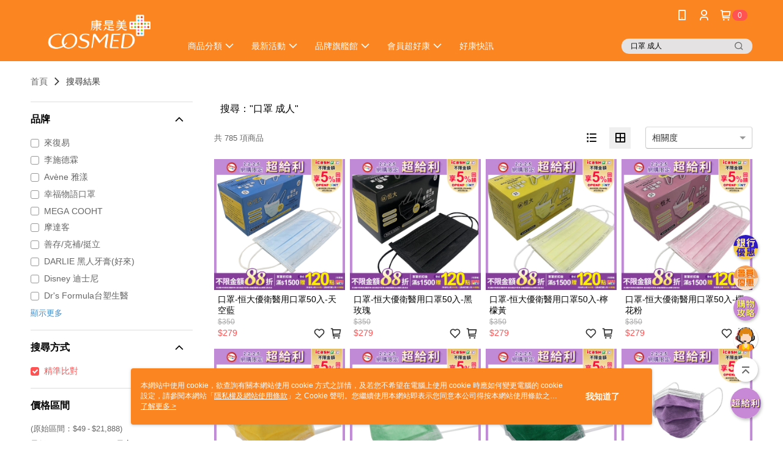

--- FILE ---
content_type: text/html; charset=utf-8
request_url: https://shop.cosmed.com.tw/v2/Search?q=%22%E5%8F%A3%E7%BD%A9%20%E6%88%90%E4%BA%BA%22&shopId=2131
body_size: 25363
content:
<!DOCTYPE html>
<html>
<head>
  <title>&quot;口罩 成人&quot; | 熱銷推薦 | 康是美網購eShop</title>
  <meta property="og:title" content="康是美官方網購eShop">
  <meta property="og:type" content="website">
  <meta property="og:url" content="https://shop.cosmed.com.tw/catalog/search/">
  <meta property="og:description" content="康是美行動購物24hr不打烊，首下載立即獲得折價券！免費入會享積點（週二點數6倍），提供醫美、美妝保養、保健、生活用品等上千款商品，週週新品，享受藥妝購物新體驗。">
  <meta name="fb:app_id" content="1741229772765546">
  <meta name="viewport" content="width=device-width, initial-scale=1">
  <meta name="description" content="你想找的&quot;口罩 成人&quot;都在康是美網購eShop，購買人氣推薦&quot;口罩 成人&quot;相關商品立即上康是美網購eShop，享有優惠價格與最佳選擇">
  <meta name="keywords" content="">
  <link rel="alternate" hreflang="x-default" href="https://shop.cosmed.com.tw/catalog/search/" />
  <link rel="alternate" href="https://shop.cosmed.com.tw/catalog/search/?lang&#x3D;zh-TW" hreflang="zh-TW" />
  <link rel="canonical" href="https://shop.cosmed.com.tw/catalog/search/" />
  <link rel='stylesheet' href='https://cms-static.cdn.91app.com/lib/cms-theme-core/3.88.1/css/desktop.default.css?v=3.88.1'> 
  <link rel='stylesheet' href='https://cms.cdn.91app.com/cms/common/iconFonts/v1.1.15/nine1/nine1.css' />
  
  <script>
      (function (global) {
          global.nineyi = global.nineyi || {};
          (function (nineyi) {
              nineyi.shopId = 2131;
              nineyi.dependencies = {"imageServiceConfig":{"contentImagesPath":"contents/images","contentIcoPath":"contents/ico","imagePath":"images/original/","imageHost":"https://cms-static.cdn.91app.com/"},"isClearCache":false,"browsingMode":"desktop","device":"desktop","apiConfig":{"serverApiHost":"https://webapi-internal.91app.io/","clientApiHost":"/","isEnableCdnApi":true,"cdnApiHost":"https://webapi.91app.com/","bffHost":"https://fts-api.91app.com","ftsHost":"https://fts-api.91app.com/cms/v1","ftsHostTemp":"https://fts-api.91app.com"},"machineName":"catalog-685dbdd89f-rvkwc","fetchTimeout":"8000","env":"prod","isBot":false,"isGooglebot":false,"shopDomainName":"shop.cosmed.com.tw","pageName":"search","routerPath":"","requestFullUrl":"https://shop.cosmed.com.tw/catalog/search/","shopId":2131,"isFromApp":false,"isShowCustomerServiceCenter":true,"isIE":false,"clientIp":"3.148.183.100","shopProfile":{"DomainType":"Official","AvailableDomain":"","ShopBasicInfo":{"ShopId":2131,"ShopName":"康是美網購eShop","ShopStatus":"Open","HasPreviewPermission":false,"ShopStartDate":"/Date(1462982400000+0800)/","ShopDomain":"shop.cosmed.com.tw","IosAppId":"1108323834","AndroidPackageName":"com.nineyi.shop.s002131","IsAdultShop":false,"SsoDomain":"shop.cosmed.com.tw","ShopType":"Main","ThemeColor":"Orange","HasApp":true,"LayoutType":"Default","RefUrl":"https://bmai.app/0a4e4947","HasBrandStory":true,"HasShopSummary":true,"StoreTotalCount":575,"DesktopLayoutLogo":"https://img.91app.com/webapi/images/s/ShopOfficialDesktopLayoutLogo/2131/2131logo?v=202602021841","MobileLayoutLogo":"https://img.91app.com/webapi/images/s/ShopOfficialMobileLayoutLogo/2131/2131logo?v=202602021841","PageTitle":"康是美官方網購eShop","FavIconUrl":"https://img.91app.com/webapi/images/o/16/16/ShopFavicon/2131/2131favicon?v=202602021841","AppleTouchIconUrl":"//img.91app.com/webapi/images/t/512/512/ShopIcon/2131/0/02022254","EnableSendAppLinkSMS":false,"ShopAppNameList":[{"AppName":"康是美網購","OSTypeDef":"Android"},{"AppName":"康是美網購","OSTypeDef":"iOS"}],"MetaDescription":"康是美行動購物24hr不打烊，首下載立即獲得折價券！免費入會享積點（週二點數6倍），提供醫美、美妝保養、保健、生活用品等上千款商品，週週新品，享受藥妝購物新體驗。","MetaKeywords":"康是美,COSMED,網購,eShop,網路購物,網路商店,藥妝,保健,保養,美妝,醫美,開架保養,面膜,買1送1","SupplierName":"統一生活事業股份有限公司","IsAntiFraud":true,"CustomerServiceChannel":"91APP","IsDownloadAndroidAPK":false,"SoldOutType":0,"EnableSessionExpire":false,"IsEnabledBackInStockAlert":true,"ShopNameMultilingualContentMap":{},"RecaptchaEnterpriseSiteKey":"6LcysaMpAAAAAKfnSk1oB3JJjaEBhtqnEOpzC1c9"},"ShopThirdPartyConfigInfo":{"FacebookConfig":{"FansPageUrl":"https://www.facebook.com/cococo.cosmed","AppId":"1741229772765546","CommonAppId":"1741229772765546","CustomAudiencesPixelIds":["412904648886106","1569427777157185","1575078666665768","1217803711611261","685069335822192"],"IsEnableFacebookManualAdvancedMatching":true},"GoogleConfig":{"GoogleAnalyticsTrackingId":"UA-61451075-31","GTMContainerId":"GTM-W9RKV8","OfficialShopGoogleTagConfig":{"GoogleConversionData":{"TrackingIdList":["852403069","795613016","870326021","11349654135","16494998514","955836099","813808201"],"ShopUseNewCode":true,"ConversionList":[{"Id":"852403069","Label":"Oko1CNen3HoQ_ca6lgM","TagType":"GoogleConversionForShoppingCart"},{"Id":"795613016","Label":"9m6kCM_FvsQBENiusPsC","TagType":"GoogleConversionForShoppingCart"},{"Id":"870326021","Label":"QsgACLXbrOwBEIW-gJ8D","TagType":"GoogleConversionForShoppingCart"},{"Id":"11349654135","Label":"easKCLCbx-UYEPf096Mq","TagType":"GoogleConversionForShoppingCart"},{"Id":"16494998514","Label":"FECjCImOsZwZEPLntrk9","TagType":"GoogleConversionForShoppingCart"},{"Id":"852403069","Label":"_7-5CICt3HoQ_ca6lgM","TagType":"GoogleConversionForRegistrationCompleted"},{"Id":"795613016","Label":"4UB6CNKyzsQBENiusPsC","TagType":"GoogleConversionForRegistrationCompleted"},{"Id":"870326021","Label":"8zD_CJrVrOwBEIW-gJ8D","TagType":"GoogleConversionForRegistrationCompleted"},{"Id":"11349654135","Label":"yxElCK2bx-UYEPf096Mq","TagType":"GoogleConversionForRegistrationCompleted"},{"Id":"16494998514","Label":"R1xACIaOsZwZEPLntrk9","TagType":"GoogleConversionForRegistrationCompleted"},{"Id":"955836099","Label":"EiVgCPW342YQw83jxwM","TagType":"GoogleConversionForPayFinish"},{"Id":"870326021","Label":"gdmECIeskmsQhb6AnwM","TagType":"GoogleConversionForPayFinish"},{"Id":"852403069","Label":"lye_CNudpHEQ_ca6lgM","TagType":"GoogleConversionForPayFinish"},{"Id":"813808201","Label":"jCZ6CLeWzn4QyfSGhAM","TagType":"GoogleConversionForPayFinish"},{"Id":"795613016","Label":"sJs5CIeyzsQBENiusPsC","TagType":"GoogleConversionForPayFinish"},{"Id":"11349654135","Label":"eCaYCKqbx-UYEPf096Mq","TagType":"GoogleConversionForPayFinish"},{"Id":"16494998514","Label":"qslpCIOOsZwZEPLntrk9","TagType":"GoogleConversionForPayFinish"}]},"GoogleRemarketingData":{"TrackingIdList":["870326021","852403069","795613016","11349654135","16494998514"],"RemarketingList":[{"TrackingId":"870326021","Label":""},{"TrackingId":"852403069","Label":""},{"TrackingId":"852403069","Label":"lye_CNudpHEQ_ca6lgM"},{"TrackingId":"795613016","Label":""},{"TrackingId":"11349654135","Label":""},{"TrackingId":"16494998514","Label":""}]},"GoogleAdwordsTrackingIdList":["852403069","795613016","870326021","11349654135","16494998514","955836099","813808201"]},"GoogleAnalytics4TrackingId":"G-P4QZ3R3CM0"},"LineConfig":{"LineUserId":"@cosmedeshop","IsLineShopLandingPopupEnabled":false,"LineADTracking":[{"LineTagIdCode":"2f7ea122-359d-4acf-b5bc-737ca472a507","LineTrackingEvent":["Finish","AddToCart","Registration","ViewContent"]},{"LineTagIdCode":"efddb899-868a-4578-92c1-c8f26aa44029","LineTrackingEvent":["Finish","AddToCart","Registration","ViewContent"]}]},"InstagramConfig":{"ShopInstagramUrl":""},"AdobeAnalyticsConfig":{"ScriptUrl":""},"YahooConfig":{"YahooGeminiTrackingInfoList":[]},"HasCustomerBot":false,"IsPassOuterMemberCode":true},"ShopCustomerServiceInfo":{"CustomServicePhone":"0800005665","CustomServicePhoneDesc":"週一～週五，09:00～17:30","FacebookBot":{"IsEnable":false,"CloseTime":false,"StartWeeklyWorkingDay":null,"EndWeekDayWorkingDay":null,"StartTime":null,"EndTime":null},"OmnichatAppKey":null,"OmnichatSsoKey":null,"ChatBotEnabled":true,"Vendor":"91APP","ExtensionMarketplaceUrl":"","VendorToken1":"","VendorToken2":""},"ShopFunction":{"IsShowQuestionInsert":true,"IsRememberCreditCard":false,"IsEnabledMultiShopCategory":true,"IsShowChangePassword":false,"IsEnableAddressBook":true,"AddressBookVersion":2,"IsPriceOnTop":false,"IsEnabledNewProductCard":true,"IsEnabledShopCategoryAutoDescription":true,"IsSuggestPriceShowPrice":false,"IsEnableLineAppOrder":false,"IsShowShopIntroduce":true,"IsEnabledRetailStoreExpress":false,"IsEnableShopCustomCurrencyRate":false,"IsEnabledCustomTranslation":true,"IsEnableStoreCredit":false,"IsShowStoreCreditInfo":false,"IsShowStoreOnlyLabel":true,"IsEnabledShopReturnGoods":true,"IsEnabledShopChangeGoods":false,"IsEnabledShopCustomReturnGoods":false,"IsEnabledShopCustomChangeGoods":false,"IsEnableSendAppDownLoadLinkReCaptcha":false,"IsEnabledSalesOrderExtendInfo":false,"IsShowAccountBinding":true,"IsEnableCommentAfterLogin":false,"IsEnableCommentAfterLoginReview":true,"IsShowTradesOrderGroupQRCode":false,"IsEnableGoogleAdManager":true,"IsEnableSkuPointsPay":false,"PointsPayDisplayType":"PointDesc","IsEnableMemberTierEventPopup":false},"EnableCmsModuleTypes":[],"IsVerifyCellphoneBeforeGetOuterId":true},"locale":"zh-TW","translationsData":{"zh-TW":{"theme_core":{"activity":{"days":"天","go_to_promotion_list":"查看活動列表","hours":"時","minutes":"分","promotion_come_to_end":"即將結束","promotion_latest":"最新","seconds":"秒"},"blog":{"article_default_description":"你可以開始在左側設定模組內容，文字模組提供了簡易編輯功能，可設定「字級大小」、「置左、置中、置右」、「粗體、設定文字顏色」，利用這些編輯功能，你可以很方便的編輯排版，完成豐富的內容經營！","article_default_title":"你可以開始在左側設定模組內容","intro":"文章引言","see_more":"去看看","tag":"醒目標籤","title":"文章標題"},"breadcrumbs":{"home_page":"首頁","store_express_page":"門市快送"},"browsing_history":{"bestsellers":"熱銷商品","browsing_history":"瀏覽紀錄","browsing_history_clear":"清除瀏覽紀錄","browsing_history_items":"件商品","browsing_history_none":"暫無瀏覽紀錄","browsing_history_see_more":"快去看看"},"collection_detail":{"detail_page_introduction":"穿搭介紹","detail_page_title":"日本穿搭","home_page":"首頁","no_product":"此穿搭頁面商品台灣皆無販售","not_found":"找不到相關的內容","relative_list_title":"此店員其它穿搭","sku_product_list_title":"穿著單品"},"collection_list":{"list_page_title":"日本穿搭","not_found":"找不到相關的內容","product_count":"共 %{productCount} 件商品"},"default":{"cancel":"取消","confirm":"確認","currency":"幣別","currency_selection":"幣別選擇","custom_title":"自訂標題","language":"語系","language_selection":"語系選擇","loading":"載入中...","look_around":"先逛逛","privacy_tip_info_check":"我知道了","privacy_tip_info_first":"本網站中使用 cookie，欲查詢有關本網站使用 cookie 方式之詳情，及若您不希望在電腦上使用 cookie 時應如何變更電腦的 cookie 設定，請參閱本網站「","privacy_tip_info_read_more":"了解更多 >","privacy_tip_info_second":"隱私權及網站使用條款","privacy_tip_info_third":"」之 Cookie 聲明。您繼續使用本網站即表示您同意本公司得按本網站使用條款之 Cookie 聲明使用 cookie。","restricted_popUp_content_check_age":"才能瀏覽與購買","restricted_popUp_content_HK":"警告：本物品內容可能令人反感；不可將本物品派發、傳閱、出售、出租、交給或出借予年齡未滿18歲的人士或將本物品向該等人士出示、播放或放映。","restricted_popUp_content_info":"請確認你的年齡已成年","restricted_popUp_enter":"已成年，繼續","restricted_popUp_leave":"未成年，離開","restricted_popUp_title":"限制級商品","settings":"設定"},"download":{"download_app":"此內容頁面僅限 APP 瀏覽，下載後查看內容","download_link":"或點擊下載","scan_qr_code":"掃描 QR Code 下載"},"error":{"page_not_found":"URL 錯誤，找不到此頁面","to_home":"點此回首頁"},"footer":{"about_us":"關於我們","anti_fraud_desc":"若接到可疑電話，請洽詢165反詐騙專線","benefit_terms":"會員權益聲明","best_view":"本站最佳瀏覽環境請使用Google Chrome、Firefox或Edge以上版本","brand_story":"品牌故事","contact_us":"聯絡我們","faq":"常見問題","message":"客服留言","official_app":"官方APP","payment":"付款方式","privacy":"隱私權及網站使用條款","return_exchange":"退換貨方式","service_information":"客服資訊","shipping":"運送方式","shopping_instructions":"購物說明","store_info":"門市資訊","store_introduction":"商店簡介","terms_and_conditions":"條款及細則"},"header":{"activity":"最新活動","app_download_send_to_number":"已傳送至%{phoneNumber}<br />您也可以掃描QR code下載","app_download_send_to_phone":"APP載點已傳送至您的手機!<br />您也可以掃描QR code下載","app_download_use_qr_code":"建議您使用QR code掃描下載","barcode_search_placeholder":"請輸入關鍵字或%{skuOuterIdName}","category":"商品分類","category_all":"此分類全部商品","category_badge_gift":"贈品","check_order":"查看訂單","checkout":"結帳","click_to_track_status":"點我追蹤狀態 (外連至UberDirect)","contact_customer":"聯繫客服","current_state":"目前狀態","customer_contact":"客服聯繫","deliver_to_new":"$0<store> 外送 至 $1<address>","delivered_to":"$0<store> 配送到： $1<address>","delivery_address":"外送地址","delivery_by":"由%{name}店為你配送！","delivery_time":"指定配達時段","download":"開啟APP","download_app":"APP下載","download_app_describe":"輸入手機下載官方APP，購物更便利","free_send_download_app":"免費傳送載點至手機","i_know":"我知道了","input_cellphone":"請輸入台灣手機號碼","input_cellphone_global":"請輸入手機號碼","input_key_word":"搜尋商品","invalid_cellphone_format":"手機格式不正確","link_word":"文字連結","log_out":"會員登出","login_signup":"會員登入/註冊","muji_search_barcode":"國際條碼搜尋","muji_search_placeholder":"請輸入關鍵字或國際條碼","my_account":"我的帳戶","my_coupons":"我的優惠券","my_favorite":"我的收藏","my_membership":"會員專區","my_orders":"訂單查詢","new_add_item":"最新加入項目","order_cancel_msg":"系統已為您取消訂單，如有疑問請","order_delivery_address":"目前此筆配送到 %{address} 的訂單","order_delivery_success":"您的訂單已成功配達。","order_fail_msg":"因部分原因配送異常，請您儘快與","order_set":"訂單成立","others_looking_for":"看看其他人都找了什麼","pick_up_at_the_store":"取貨門市","please_enter_shipping_address":"請輸入配送地址","points":"%{point}點","purchase_extra":"加價購","recommended_brand":"推薦品牌","scan_qr_download":"手機掃描 QR Code 立即下載","search":"搜尋","search_barcode":"%{skuOuterIdName}搜尋","shopping_cart":"購物車","shopping_cart_empty":"購物車內目前沒有商品","store":"%{name}店","store_selection_default_text":"選擇門市","store_selection_greeting":"歡迎蒞臨：","store_selection_hint_step1":"選擇最常去的門市為您服務吧！","store_selection_hint_step2":"由%{storeName}為您服務！","top_message":"此區為置頂訊息","use_app":"立刻使用官方APP","your_pick_up_store":"你的取貨門市！"},"header_slider":{"about_caption":"關於","about_us":"關於我們","activity":"最新活動","activity_and_preferential":"活動與優惠","answered":"常見問題","brand_story":"品牌故事","category":"分類","category_all_items":"全部商品","contact_us":"聯絡我們","customer_information":"客服資訊","events_and_discounts":"活動與優惠","exchange":"退換貨方式","facebook":"Facebook","follow_community":"追蹤社群","go_to_target_text":"前往%{targetText}","input_coupon":"優惠券","instagram":"Instagram","invitation_events":"邀請活動","invite_friends":"邀請好友","limited_discount":"限時折扣","line":"LINE","membership":"會員權益聲明","message":"客服留言","not_support_for_just_an_hour":"目前門市不支援小時達服務，先去其他地方逛逛","official_app":"官方APP","payment":"付款方式","privacy_policy":"隱私權及網站使用條款","select_channel":"選擇頻道分類","service_description":"服務說明","shipping":"運送方式","shop_category_is_in_preparation":"分類商品準備中，先去其他地方逛逛","shop_information":"商店資訊","shop_instructions":"購物說明","store":"門市","store_discounts":"門市券","store_information":"門市資訊","store_introduction":"商店簡介","terms_and_conditions":"條款及細則"},"hot_sale_ranking":{"page_title":"熱銷排行榜"},"inline":{"april":"4月","august":"8月","december":"12月","delivery":"外送","delivery_order_status_completed":"餐點已送達","delivery_order_status_delivering":"司機取餐運送中...","delivery_order_status_delivering_desc":"餐點已準備完成，等候司機取餐運送至指定地點","delivery_order_status_preparation_desc":"司機取餐後將以簡訊通知您","delivery_order_title":"預計送達時間","february":"2月","friday":"週五","january":"1月","july":"7月","june":"6月","march":"3月","may":"5月","monday":"週一","november":"11月","number_of_order":"訂單編號","number_of_people_dining":"%{number} 位","october":"10月","please_select_branch":"請選擇分店","reservation_button_reserve_table_title":"立即預訂","reservation_button_reserve_takeout_or_delivery_title":"立即預訂","reservation_dd_reserve_brand_title":"品牌","reservation_dd_reserve_store_title":"分店","reservation_dd_reserve_type_title":"預訂類型","reservation_option_booking":"訂位","reservation_option_online_shoping":"線上購物","reservation_option_takeout_or_delivery":"訂餐","reservation_order_title":"訂位資訊","saturday":"週六","seated":"已入座","select_branch":"選擇分店","september":"9月","sunday":"週日","take_out":"外帶","takeout_delivery_order_status_preparation":"餐點準備中...","takeout_delivery_order_status_waiting_confirmation":"訂單等待餐廳確認中","takeout_delivery_order_status_waiting_desc":"等餐廳確認後，您會收到簡訊才算訂單完成","takeout_order_status_completed":"已完成取餐","takeout_order_status_preparation_desc":"餐點準備完成後將以簡訊通知您","takeout_order_status_ready":"餐點準備完成，等待取餐","takeout_order_status_ready_desc":"請使用訂單編號至餐廳門市取餐","takeout_order_title":"預計取餐時間","thursday":"週四","today":"今日","tuesday":"週二","wednesday":"週三"},"location_inventory":{"cart_will_adjust":"你已選擇了不同的門市，如要繼續，你的購物車將會受庫存影響被調整。","change_delivery_store":"更換配送門市？","current_store":"目前配送門市","currently_busy":"目前忙碌中","have_inventory":"尚有庫存","nearby_inventory":"查看鄰近庫存","no_inventory":"暫無庫存","no_store_available":"目前無可配送門市","other_nearby_store":"其它鄰近門市","please_select_other_store":"目前門市暫時關閉服務，請重新選擇其它門市","re_enter_page":"請重新進入頁面，查看其它鄰近門市","select_this_store":"選擇此門市","sorry":"很抱歉！"},"member":{"check_member_level_description":"查看會員等級說明","check_new_level_benefits":"快來查看新等級的會員權益","check_renew_level_benefits":"快來查看目前等級的會員權益","congrats_upgrade":"升等成功！","renewal_successful":"續等成功！"},"product":{"add_back_in_stock":"貨到通知我","add_cart":"加入購物車","add_favorite":"收藏","add_to_cart":"購買","all_available_items_added":"你已將所有可購買商品添加到購物車","already_in_cart":"已在購物車","app_only":"APP獨賣！馬上下載","back_in_stock":"貨到通知","back_in_stock_input_mail_first":"可訂購時將以電子郵件或 App 推播通知","back_in_stock_input_mail_second":" 因數量有限，收到系統通知後請盡快購買，此功能無法保留商品","back_in_stock_input_mail_third":"確認通知即為同意商品追蹤 Email 及推播，並更新會員電子郵件資料","back_in_stock_limit_first":"訂閱數量已達上限，","back_in_stock_limit_second":"可至貨到通知頁面刪除","back_in_stock_not_login":"請先登入，再開啟通知","can_not_buy":"無法購買","cancel_back_in_stock":"取消貨到通知","choose_purchase_method":"請選擇購買方式","confirm":"確認","immediately_buy":"立即結帳","immediately_buy_express_sale_page":"馬上搶購","in_store_only":"門市限定","include_these_salepages_text":"內含以下商品","input_mail":"輸入電子郵件","insufficient_inventory":"庫存量不足","is_missing_purchase_method":"無法購買","its_restricted_product":"此為%{label}商品","limit_max_value_msg":"最多購買上限為%{maxValue}件","login":"登入","login_and_try_again":"請先登入會員後再試一次","mail":"電子郵件","mail_format_error":"電子郵件格式錯誤","max_purchase_limit":"已達最大可購數量","maximum_purchase_of_limit_items_for_this_product":"本商品最多購買 %{maxValue} 件","no_restock":"售完不補貨","not_selling_mask_label_text":"暫停販售","not_start_sell":"尚未開賣","points":"%{points}點","points_string":"點","purchase_qualification_required":"需至少符合以下一項資格才可購買","required":"必填","restock":"售完補貨中","salepage_bundle_p2_title":"選擇商品選項","salepage_removed_placeholder":"此商品已下架","select_product_for_comment":"選擇要評價的商品","selling_start_date_time":"%{sellingStartDateTime} 開賣","selling_will_kickoff":"即將開賣","share_to_buy":"分享後立即購買","sku_select_placeholder":"請選擇商品選項","sold_out":"已售完","sold_out_express_sale_page":"熱銷一空","some_items_are_out_of_stock":"部分商品的選項庫存不足，請重新選擇","stock_qty":"可售 %{stockQty} 件","subscribed_time":"加入時間：","this_option_is_out_of_stock":"此選項庫存不足，請重新選擇","unable_to_add_cart":"無法加入購物車"},"promotion":{"come_to_end":"即將結束","latest":"最新"},"quick_entry":{"shortcut_function":"快捷功能"},"recommendation_section":{"other_people_watching":"其他人也在看","recommended_to_you":"為你推薦","you_might_like":"你可能會喜歡"},"search":{"search_product":"搜尋商品"},"shop_category":{"all":"全部","all_category":"所有分類","all_products":"全部商品","category":"分類","category_products_title":"分類商品","chosen":"已選擇","clear_all_filters":"清除所有篩選","create_fast_buy_order_system_error":"系統忙碌中，請稍後再試。","delivery_sms":"配送簡訊","fast_buy":"快速結帳","fast_buy_api_false_common_message":"快速結帳失敗，請重新整理","fast_buy_change_order":"修改訂單","fast_buy_confirm":"確認","fast_buy_confirm_payment":"確認付款","fast_buy_discount":"折扣","fast_buy_discount_coupon":"折價券","fast_buy_eligible":"符合","fast_buy_error_message":"錯誤訊息","fast_buy_freight":"運費","fast_buy_giveaway":"贈","fast_buy_go_to_checkout":"前往結帳","fast_buy_go_to_index":"回首頁","fast_buy_ineligible":"不符合","fast_buy_no_garbage_error_message":"很抱歉，目前環保二用袋已售罄無法提供快速結帳。","fast_buy_order_info":"訂單資訊","fast_buy_payment_method":"付款方式","fast_buy_product_information":"商品資訊","fast_buy_receiver_info":"收件人資訊","fast_buy_shipping_coupon_discount":"運費券折扣","fast_buy_sold_out":"已售完","fast_buy_subtotal":"小計","fast_buy_total":"總計：","fast_buy_with_promo_code":"（含使用優惠碼 %{promoCode}）","filter":"篩選","filter_selected":"已選擇篩選條件","gift":"贈品","go_to_other_category":"先去別的分類逛逛","go_to_other_place":"先去其他地方逛逛","highest":"最高","home_page":"首頁","lowest":"最低","no_products_matched_filter":"沒有商品符合篩選條件","not_support_for_just_an_hour":"目前門市不支援小時達服務","order_delivery_notification":"下單後務必留意$0<sms>與$1<notification>確保商品順利送交予您！","orderby_curator":"店長推薦","orderby_newest":"最新上架","orderby_page_view":"最多人看","orderby_price_high_to_low":"價格高到低","orderby_price_low_to_high":"價格低到高","orderby_sales":"熱賣商品","original_range":"原始區間","pay_amount":"金額：","payment":"付款方式","please_choose":"請選擇","popular_tag":"熱門標籤","price":"價格","price_range":"價格區間","product_category":"商品分類","product_count":"共 %{productCount} 項商品","products_in_this_section":"本區商品","publish_notification":"推播通知","related_category":"相關分類","related_products":"相關商品","select_category":"選擇分類","select_channel":"選擇頻道分類","shipping":"運送方式","shop_category_is_in_preparation":"分類商品準備中","shopping_cart_price":"購物車金額：","show_all_filters":"顯示所有篩選條件","show_less":"顯示更少","show_more":"顯示更多","sort_by":"排序","swipe_to_next_category":"繼續滑動看下一個分類","swipe_to_prev_category":"繼續滑動看上一個分類","unlimited":"不限","watching":"你正在看"},"store_express":{"active_location":"配送門市","address":"地址","address_not_found":"輸入的地址不在配送範圍無法運送，請嘗試輸入其他地址","address_title":"快送地址","auto_locate_failed":"獲取定位失敗","auto_locate_success":"定位成功","avaliable_locations":"可配送鄰近門市如下：","block":"地區","change_location_hint":"將為你確認購物車商品在「%{locationName}」的庫存，你確定要變更嗎？","check_location":"已配對最近門市","chincking":"配對中","city":"縣市","comment":"備註","comment_hint":"輸入樓層或房號","confirm":"確認","display_error_msg":"顯示錯誤訊息","distance":"距離","inout_address":"輸入地址","input_address":"輸入地址","input_floor":"輸入樓層或房號","input_location":"輸入門市","left_hint":"你確定要離開外送門市服務嗎？","location_service":"定位服務","location_title":"變更配送門市","modify":"修改","no_choice":"尚未選擇","no_location_address":"尚無門市地址","receiver_info":"收件資訊","renew_location":"已重新配對新門市","select_block":"選擇地區","select_city":"選擇縣市","send_to":"外送至","sent_to_address":"外送至%{address}","update_location_confirm":"修改地址或配送門市，須回到首頁調整並重新結帳，你確定要修改嗎？","welcome":"歡迎使用門市快送"},"tag_category":{"related_category":"相關分類","related_products":"相關商品","watching":"你正在看"},"toast":{"add_success":"加入成功","add_to_cart_fail":"加入購物車失敗，請稍後再試","add_to_wishlist_successfully":"加入收藏成功","back_in_stock_subscribe_success":"可訂購時將通知","back_in_stock_unsubscribe_success":"已取消通知","cancel_back_in_stock_input_mail_success":"已取消通知","filter_upper_limit":"篩選條件已達上限","got_it":"我知道了","is_closed":"商品已下架","login_success":"登入成功","logout_success":"登出成功","no_start":"商品尚未開賣","not_found":"無此商品","reload":"重新整理","remove_success":"移除成功","removed_from_wishlist_successfully":"移除收藏成功","sale_page_bundle_loading_failed":"無法載入商品資訊","select_error":"請先選取選項","sold_out":"商品已售完","submit_error":"送出失敗","submit_success":"送出成功","system_error":"系統忙碌中，請重試","un_listing":"此商品尚未發布"},"toolbox":{"coupon":"門市券","custom":"自訂功能","fb_messenger":"FB Messenger","fb_page":"Facebook 粉絲團","fb_send_messege":"發送訊息","ig":"Instagram","line":"LINE","store_info":"門市資訊"}},"catalog":{"common":{"home_page":"首頁","no_permission_page":"沒有權限","not_found_page":"很抱歉，找不到此頁面","product_count":"共 %{productCount} 件商品"},"search":{"all_category":"全部分類","exact_match":"精準比對","no_search_result":"無搜尋結果","not_found":"找不到相關的內容","please_research":"請調整進階篩選的內容，或放寬條件重新搜尋","popular_keywords":"看看其他人都找了什麼","search":"搜尋","search_mode":"搜尋方式","search_order_correlation":"相關度","search_order_newest":"新品","search_order_page_view":"最多人看","search_order_price_high_to_low":"價格高到低","search_order_price_low_to_high":"價格低到高","search_order_relevance":"綜合排序","search_order_sales":"熱賣商品","search_page":"搜尋結果頁","search_page_description":"你想找的%{searchKeyword}都在%{shopName}，購買人氣推薦%{searchKeyword}相關商品立即上%{shopName}，享有優惠價格與最佳選擇","search_page_title":"%{searchKeyword} | 熱銷推薦 | %{shopName}","search_results":"搜尋結果","selection_criteria":"選擇條件","store_express_page":"門市快送","try_other_keyword":"請嘗試使用其他關鍵字"}}}},"market":"TW","isEnableLocaleSelect":true,"isShowCollectionBoard":false,"isEnableCustomerServiceCenter":true,"isEnableCmsCdn":true,"themecoreVersion":"3.88.1","serverRenderData":{"searchProvider":"jooii","searchResult":{"SalePageList":[{"Id":6393588,"ShopId":2131,"Title":"口罩-恒大優衛醫用口罩50入-天空藍","SubTitle":"","Price":279,"PriceDisplayType":"Price","PairsPrice":0,"PairsPoints":0,"DisplayPointsPayPairsList":[],"PointsPayDisplayType":"","IsFav":false,"SellingStartDateTime":"/Date(1741934460000+0800)/","Sort":1000,"PV":123,"PicUrl":"//img.91app.com/webapi/imagesV3/Cropped/SalePage/6393588/0/639052547013700000?v=1","DynamicPicUrl":"//img.91app.com/webapi/imagesV3/Dynamic/SalePage/6393588/0/639052835013700000?v=1","IsDynamicPic":true,"PicList":["//img.91app.com/webapi/imagesV3/Cropped/SalePage/6393588/0/639052835013700000?v=1","//img.91app.com/webapi/imagesV3/Cropped/SalePage/6393588/1/639052835013700000?v=1"],"SuggestPrice":350,"ImageCount":2,"Score":"154.45723","UpdatedDateTime":"/Date(1769657901370+0800)/","SellingQty":300,"IsSoldOut":false,"IsFreeFee":false,"HasStoreDelivery":false,"IsRefrigerator":false,"IsFreezer":false,"IsInstallment":false,"IsLocationPickup":false,"Tags":[],"ListingStartDateTime":"/Date(1741934460000+0800)/","ListingEndDateTime":"/Date(-62135596800000)/","SellingEndDateTime":"/Date(-62135596800000)/","StatusDef":null,"ReqQty":0,"SalePageCode":null,"IsComingSoon":false,"IsShowSellingStartDateTime":false,"SoldOutActionType":"OutOfStock","EnableIsComingSoon":true,"DisplayTags":[{"Group":"N1-S-ProductBadge","Key":[{"Id":"78810","StartTime":"/Date(1769961600000+0800)/","EndTime":"/Date(1770307140000+0800)/","PicUrl":{"RatioOneToOne":"//img.91app.com/webapi/imagesV3/Cropped/ProductBadge/78810/ratioOneToOne/639052813896340350?v=1","RatioThreeToFour":""},"UpdateTime":"/Date(1769655789634+0800)/"}]}],"SalePageModes":"","SalePageGroup":null,"SourceIds":null,"SourceFirstId":0,"Category":null,"IsRestricted":false,"IsSalePageBundle":false,"PromotionPriceList":[],"IsSupportLocalTime":true,"Metafields":{},"SalesChannel":["Online"]},{"Id":6705733,"ShopId":2131,"Title":"口罩-恒大優衛醫用口罩50入-黑玫瑰","SubTitle":"","Price":279,"PriceDisplayType":"Price","PairsPrice":0,"PairsPoints":0,"DisplayPointsPayPairsList":[],"PointsPayDisplayType":"","IsFav":false,"SellingStartDateTime":"/Date(1741938000000+0800)/","Sort":1000,"PV":108,"PicUrl":"//img.91app.com/webapi/imagesV3/Cropped/SalePage/6705733/0/639052546594130000?v=1","DynamicPicUrl":"//img.91app.com/webapi/imagesV3/Dynamic/SalePage/6705733/0/639052834594130000?v=1","IsDynamicPic":true,"PicList":["//img.91app.com/webapi/imagesV3/Cropped/SalePage/6705733/0/639052834594130000?v=1","//img.91app.com/webapi/imagesV3/Cropped/SalePage/6705733/1/639052834594130000?v=1"],"SuggestPrice":350,"ImageCount":2,"Score":"154.01933","UpdatedDateTime":"/Date(1769657859413+0800)/","SellingQty":521,"IsSoldOut":false,"IsFreeFee":false,"HasStoreDelivery":false,"IsRefrigerator":false,"IsFreezer":false,"IsInstallment":false,"IsLocationPickup":false,"Tags":[],"ListingStartDateTime":"/Date(1741938000000+0800)/","ListingEndDateTime":"/Date(-62135596800000)/","SellingEndDateTime":"/Date(-62135596800000)/","StatusDef":null,"ReqQty":0,"SalePageCode":null,"IsComingSoon":false,"IsShowSellingStartDateTime":false,"SoldOutActionType":"OutOfStock","EnableIsComingSoon":true,"DisplayTags":[{"Group":"N1-S-ProductBadge","Key":[{"Id":"78810","StartTime":"/Date(1769961600000+0800)/","EndTime":"/Date(1770307140000+0800)/","PicUrl":{"RatioOneToOne":"//img.91app.com/webapi/imagesV3/Cropped/ProductBadge/78810/ratioOneToOne/639052813896340350?v=1","RatioThreeToFour":""},"UpdateTime":"/Date(1769655789634+0800)/"}]}],"SalePageModes":"","SalePageGroup":null,"SourceIds":null,"SourceFirstId":0,"Category":null,"IsRestricted":false,"IsSalePageBundle":false,"PromotionPriceList":[],"IsSupportLocalTime":true,"Metafields":{},"SalesChannel":["Online"]},{"Id":6681497,"ShopId":2131,"Title":"口罩-恒大優衛醫用口罩50入-檸檬黃","SubTitle":"","Price":279,"PriceDisplayType":"Price","PairsPrice":0,"PairsPoints":0,"DisplayPointsPayPairsList":[],"PointsPayDisplayType":"","IsFav":false,"SellingStartDateTime":"/Date(1741938000000+0800)/","Sort":1000,"PV":51,"PicUrl":"//img.91app.com/webapi/imagesV3/Cropped/SalePage/6681497/0/639052546561100000?v=1","DynamicPicUrl":"//img.91app.com/webapi/imagesV3/Dynamic/SalePage/6681497/0/639052834561100000?v=1","IsDynamicPic":true,"PicList":["//img.91app.com/webapi/imagesV3/Cropped/SalePage/6681497/0/639052834561100000?v=1","//img.91app.com/webapi/imagesV3/Cropped/SalePage/6681497/1/639052834561100000?v=1"],"SuggestPrice":350,"ImageCount":2,"Score":"153.6976","UpdatedDateTime":"/Date(1769657856110+0800)/","SellingQty":119,"IsSoldOut":false,"IsFreeFee":false,"HasStoreDelivery":false,"IsRefrigerator":false,"IsFreezer":false,"IsInstallment":false,"IsLocationPickup":false,"Tags":[],"ListingStartDateTime":"/Date(1741938000000+0800)/","ListingEndDateTime":"/Date(-62135596800000)/","SellingEndDateTime":"/Date(-62135596800000)/","StatusDef":null,"ReqQty":0,"SalePageCode":null,"IsComingSoon":false,"IsShowSellingStartDateTime":false,"SoldOutActionType":"OutOfStock","EnableIsComingSoon":true,"DisplayTags":[{"Group":"N1-S-ProductBadge","Key":[{"Id":"78810","StartTime":"/Date(1769961600000+0800)/","EndTime":"/Date(1770307140000+0800)/","PicUrl":{"RatioOneToOne":"//img.91app.com/webapi/imagesV3/Cropped/ProductBadge/78810/ratioOneToOne/639052813896340350?v=1","RatioThreeToFour":""},"UpdateTime":"/Date(1769655789634+0800)/"}]}],"SalePageModes":"","SalePageGroup":null,"SourceIds":null,"SourceFirstId":0,"Category":null,"IsRestricted":false,"IsSalePageBundle":false,"PromotionPriceList":[],"IsSupportLocalTime":true,"Metafields":{},"SalesChannel":["Online"]},{"Id":6675900,"ShopId":2131,"Title":"口罩-恒大優衛醫用口罩50入-櫻花粉","SubTitle":"","Price":279,"PriceDisplayType":"Price","PairsPrice":0,"PairsPoints":0,"DisplayPointsPayPairsList":[],"PointsPayDisplayType":"","IsFav":false,"SellingStartDateTime":"/Date(1741938000000+0800)/","Sort":1000,"PV":55,"PicUrl":"//img.91app.com/webapi/imagesV3/Cropped/SalePage/6675900/0/639052546726330000?v=1","DynamicPicUrl":"//img.91app.com/webapi/imagesV3/Dynamic/SalePage/6675900/0/639052834726330000?v=1","IsDynamicPic":true,"PicList":["//img.91app.com/webapi/imagesV3/Cropped/SalePage/6675900/0/639052834726330000?v=1","//img.91app.com/webapi/imagesV3/Cropped/SalePage/6675900/1/639052834726330000?v=1"],"SuggestPrice":350,"ImageCount":2,"Score":"153.6976","UpdatedDateTime":"/Date(1769657872633+0800)/","SellingQty":155,"IsSoldOut":false,"IsFreeFee":false,"HasStoreDelivery":false,"IsRefrigerator":false,"IsFreezer":false,"IsInstallment":false,"IsLocationPickup":false,"Tags":[],"ListingStartDateTime":"/Date(1741938000000+0800)/","ListingEndDateTime":"/Date(-62135596800000)/","SellingEndDateTime":"/Date(-62135596800000)/","StatusDef":null,"ReqQty":0,"SalePageCode":null,"IsComingSoon":false,"IsShowSellingStartDateTime":false,"SoldOutActionType":"OutOfStock","EnableIsComingSoon":true,"DisplayTags":[{"Group":"N1-S-ProductBadge","Key":[{"Id":"78810","StartTime":"/Date(1769961600000+0800)/","EndTime":"/Date(1770307140000+0800)/","PicUrl":{"RatioOneToOne":"//img.91app.com/webapi/imagesV3/Cropped/ProductBadge/78810/ratioOneToOne/639052813896340350?v=1","RatioThreeToFour":""},"UpdateTime":"/Date(1769655789634+0800)/"}]}],"SalePageModes":"","SalePageGroup":null,"SourceIds":null,"SourceFirstId":0,"Category":null,"IsRestricted":false,"IsSalePageBundle":false,"PromotionPriceList":[],"IsSupportLocalTime":true,"Metafields":{},"SalesChannel":["Online"]},{"Id":7789876,"ShopId":2131,"Title":"宏瑋醫療口罩 多款單色彩口罩 一般醫療口罩 （50入/盒）_成人-MD黃色_廠商直送","SubTitle":"","Price":149,"PriceDisplayType":"Price","PairsPrice":0,"PairsPoints":0,"DisplayPointsPayPairsList":[],"PointsPayDisplayType":"","IsFav":false,"SellingStartDateTime":"/Date(1640966400000+0800)/","Sort":1000,"PV":1,"PicUrl":"//img.91app.com/webapi/imagesV3/Cropped/SalePage/7789876/0/639052664311370000?v=1","DynamicPicUrl":"//img.91app.com/webapi/imagesV3/Dynamic/SalePage/7789876/0/639052952311370000?v=1","IsDynamicPic":true,"PicList":["//img.91app.com/webapi/imagesV3/Cropped/SalePage/7789876/0/639052952311370000?v=1","//img.91app.com/webapi/imagesV3/Cropped/SalePage/7789876/1/639052952311370000?v=1"],"SuggestPrice":149,"ImageCount":2,"Score":"153.15376","UpdatedDateTime":"/Date(1769669631137+0800)/","SellingQty":0,"IsSoldOut":true,"IsFreeFee":false,"HasStoreDelivery":false,"IsRefrigerator":false,"IsFreezer":false,"IsInstallment":false,"IsLocationPickup":false,"Tags":[],"ListingStartDateTime":"/Date(1640966400000+0800)/","ListingEndDateTime":"/Date(-62135596800000)/","SellingEndDateTime":"/Date(-62135596800000)/","StatusDef":null,"ReqQty":0,"SalePageCode":null,"IsComingSoon":false,"IsShowSellingStartDateTime":false,"SoldOutActionType":"OutOfStock","EnableIsComingSoon":true,"DisplayTags":[{"Group":"N1-S-ProductBadge","Key":[{"Id":"78852","StartTime":"/Date(1769961600000+0800)/","EndTime":"/Date(1770307140000+0800)/","PicUrl":{"RatioOneToOne":"//img.91app.com/webapi/imagesV3/Cropped/ProductBadge/78852/ratioOneToOne/639052924888044370?v=1","RatioThreeToFour":""},"UpdateTime":"/Date(1769666888804+0800)/"}]}],"SalePageModes":"","SalePageGroup":null,"SourceIds":null,"SourceFirstId":0,"Category":null,"IsRestricted":false,"IsSalePageBundle":false,"PromotionPriceList":[],"IsSupportLocalTime":true,"Metafields":{},"SalesChannel":["Online"]},{"Id":7790026,"ShopId":2131,"Title":"宏瑋醫療口罩 多款單色彩口罩 一般醫療口罩 （50入/盒）_成人-嫩芽綠_廠商直送","SubTitle":"","Price":149,"PriceDisplayType":"Price","PairsPrice":0,"PairsPoints":0,"DisplayPointsPayPairsList":[],"PointsPayDisplayType":"","IsFav":false,"SellingStartDateTime":"/Date(1640966400000+0800)/","Sort":1000,"PV":0,"PicUrl":"//img.91app.com/webapi/imagesV3/Cropped/SalePage/7790026/0/639052664378930000?v=1","DynamicPicUrl":"//img.91app.com/webapi/imagesV3/Dynamic/SalePage/7790026/0/639052952378930000?v=1","IsDynamicPic":true,"PicList":["//img.91app.com/webapi/imagesV3/Cropped/SalePage/7790026/0/639052952378930000?v=1","//img.91app.com/webapi/imagesV3/Cropped/SalePage/7790026/1/639052952378930000?v=1"],"SuggestPrice":149,"ImageCount":2,"Score":"153.15376","UpdatedDateTime":"/Date(1769669637893+0800)/","SellingQty":0,"IsSoldOut":true,"IsFreeFee":false,"HasStoreDelivery":false,"IsRefrigerator":false,"IsFreezer":false,"IsInstallment":false,"IsLocationPickup":false,"Tags":[],"ListingStartDateTime":"/Date(1640966400000+0800)/","ListingEndDateTime":"/Date(-62135596800000)/","SellingEndDateTime":"/Date(-62135596800000)/","StatusDef":null,"ReqQty":0,"SalePageCode":null,"IsComingSoon":false,"IsShowSellingStartDateTime":false,"SoldOutActionType":"OutOfStock","EnableIsComingSoon":true,"DisplayTags":[{"Group":"N1-S-ProductBadge","Key":[{"Id":"78852","StartTime":"/Date(1769961600000+0800)/","EndTime":"/Date(1770307140000+0800)/","PicUrl":{"RatioOneToOne":"//img.91app.com/webapi/imagesV3/Cropped/ProductBadge/78852/ratioOneToOne/639052924888044370?v=1","RatioThreeToFour":""},"UpdateTime":"/Date(1769666888804+0800)/"}]}],"SalePageModes":"","SalePageGroup":null,"SourceIds":null,"SourceFirstId":0,"Category":null,"IsRestricted":false,"IsSalePageBundle":false,"PromotionPriceList":[],"IsSupportLocalTime":true,"Metafields":{},"SalesChannel":["Online"]},{"Id":7790059,"ShopId":2131,"Title":"宏瑋醫療口罩 多款單色彩口罩 一般醫療口罩 （50入/盒）_成人-MD軍綠_廠商直送","SubTitle":"","Price":149,"PriceDisplayType":"Price","PairsPrice":0,"PairsPoints":0,"DisplayPointsPayPairsList":[],"PointsPayDisplayType":"","IsFav":false,"SellingStartDateTime":"/Date(1640966400000+0800)/","Sort":1000,"PV":0,"PicUrl":"//img.91app.com/webapi/imagesV3/Cropped/SalePage/7790059/0/639052664386130000?v=1","DynamicPicUrl":"//img.91app.com/webapi/imagesV3/Dynamic/SalePage/7790059/0/639052952386130000?v=1","IsDynamicPic":true,"PicList":["//img.91app.com/webapi/imagesV3/Cropped/SalePage/7790059/0/639052952386130000?v=1","//img.91app.com/webapi/imagesV3/Cropped/SalePage/7790059/1/639052952386130000?v=1"],"SuggestPrice":149,"ImageCount":2,"Score":"153.15376","UpdatedDateTime":"/Date(1769669638613+0800)/","SellingQty":0,"IsSoldOut":true,"IsFreeFee":false,"HasStoreDelivery":false,"IsRefrigerator":false,"IsFreezer":false,"IsInstallment":false,"IsLocationPickup":false,"Tags":[],"ListingStartDateTime":"/Date(1640966400000+0800)/","ListingEndDateTime":"/Date(-62135596800000)/","SellingEndDateTime":"/Date(-62135596800000)/","StatusDef":null,"ReqQty":0,"SalePageCode":null,"IsComingSoon":false,"IsShowSellingStartDateTime":false,"SoldOutActionType":"OutOfStock","EnableIsComingSoon":true,"DisplayTags":[{"Group":"N1-S-ProductBadge","Key":[{"Id":"78852","StartTime":"/Date(1769961600000+0800)/","EndTime":"/Date(1770307140000+0800)/","PicUrl":{"RatioOneToOne":"//img.91app.com/webapi/imagesV3/Cropped/ProductBadge/78852/ratioOneToOne/639052924888044370?v=1","RatioThreeToFour":""},"UpdateTime":"/Date(1769666888804+0800)/"}]}],"SalePageModes":"","SalePageGroup":null,"SourceIds":null,"SourceFirstId":0,"Category":null,"IsRestricted":false,"IsSalePageBundle":false,"PromotionPriceList":[],"IsSupportLocalTime":true,"Metafields":{},"SalesChannel":["Online"]},{"Id":7790093,"ShopId":2131,"Title":"宏瑋醫療口罩 多款單色彩口罩 一般醫療口罩 （50入/盒）_成人-桔梗紫_廠商直送","SubTitle":"","Price":149,"PriceDisplayType":"Price","PairsPrice":0,"PairsPoints":0,"DisplayPointsPayPairsList":[],"PointsPayDisplayType":"","IsFav":false,"SellingStartDateTime":"/Date(1681960380000+0800)/","Sort":1000,"PV":0,"PicUrl":"//img.91app.com/webapi/imagesV3/Cropped/SalePage/7790093/0/639052664395570000?v=1","DynamicPicUrl":"//img.91app.com/webapi/imagesV3/Dynamic/SalePage/7790093/0/639052952395570000?v=1","IsDynamicPic":true,"PicList":["//img.91app.com/webapi/imagesV3/Cropped/SalePage/7790093/0/639052952395570000?v=1","//img.91app.com/webapi/imagesV3/Cropped/SalePage/7790093/1/639052952395570000?v=1"],"SuggestPrice":149,"ImageCount":2,"Score":"152.85365","UpdatedDateTime":"/Date(1769669639557+0800)/","SellingQty":0,"IsSoldOut":true,"IsFreeFee":false,"HasStoreDelivery":false,"IsRefrigerator":false,"IsFreezer":false,"IsInstallment":false,"IsLocationPickup":false,"Tags":[],"ListingStartDateTime":"/Date(1681960380000+0800)/","ListingEndDateTime":"/Date(-62135596800000)/","SellingEndDateTime":"/Date(-62135596800000)/","StatusDef":null,"ReqQty":0,"SalePageCode":null,"IsComingSoon":false,"IsShowSellingStartDateTime":false,"SoldOutActionType":"OutOfStock","EnableIsComingSoon":true,"DisplayTags":[{"Group":"N1-S-ProductBadge","Key":[{"Id":"78852","StartTime":"/Date(1769961600000+0800)/","EndTime":"/Date(1770307140000+0800)/","PicUrl":{"RatioOneToOne":"//img.91app.com/webapi/imagesV3/Cropped/ProductBadge/78852/ratioOneToOne/639052924888044370?v=1","RatioThreeToFour":""},"UpdateTime":"/Date(1769666888804+0800)/"}]}],"SalePageModes":"","SalePageGroup":null,"SourceIds":null,"SourceFirstId":0,"Category":null,"IsRestricted":false,"IsSalePageBundle":false,"PromotionPriceList":[],"IsSupportLocalTime":true,"Metafields":{},"SalesChannel":["Online"]},{"Id":6775470,"ShopId":2131,"Title":"口罩-恒大優衛醫用口罩50入-深海藍","SubTitle":"","Price":279,"PriceDisplayType":"Price","PairsPrice":0,"PairsPoints":0,"DisplayPointsPayPairsList":[],"PointsPayDisplayType":"","IsFav":false,"SellingStartDateTime":"/Date(1741938060000+0800)/","Sort":1000,"PV":79,"PicUrl":"//img.91app.com/webapi/imagesV3/Cropped/SalePage/6775470/0/639052546610970000?v=1","DynamicPicUrl":"//img.91app.com/webapi/imagesV3/Dynamic/SalePage/6775470/0/639052834610970000?v=1","IsDynamicPic":true,"PicList":["//img.91app.com/webapi/imagesV3/Cropped/SalePage/6775470/0/639052834610970000?v=1","//img.91app.com/webapi/imagesV3/Cropped/SalePage/6775470/1/639052834610970000?v=1"],"SuggestPrice":350,"ImageCount":2,"Score":"152.60736","UpdatedDateTime":"/Date(1769657861097+0800)/","SellingQty":174,"IsSoldOut":false,"IsFreeFee":false,"HasStoreDelivery":false,"IsRefrigerator":false,"IsFreezer":false,"IsInstallment":false,"IsLocationPickup":false,"Tags":[],"ListingStartDateTime":"/Date(1741938060000+0800)/","ListingEndDateTime":"/Date(-62135596800000)/","SellingEndDateTime":"/Date(-62135596800000)/","StatusDef":null,"ReqQty":0,"SalePageCode":null,"IsComingSoon":false,"IsShowSellingStartDateTime":false,"SoldOutActionType":"OutOfStock","EnableIsComingSoon":true,"DisplayTags":[{"Group":"N1-S-ProductBadge","Key":[{"Id":"78810","StartTime":"/Date(1769961600000+0800)/","EndTime":"/Date(1770307140000+0800)/","PicUrl":{"RatioOneToOne":"//img.91app.com/webapi/imagesV3/Cropped/ProductBadge/78810/ratioOneToOne/639052813896340350?v=1","RatioThreeToFour":""},"UpdateTime":"/Date(1769655789634+0800)/"}]}],"SalePageModes":"","SalePageGroup":null,"SourceIds":null,"SourceFirstId":0,"Category":null,"IsRestricted":false,"IsSalePageBundle":false,"PromotionPriceList":[],"IsSupportLocalTime":true,"Metafields":{},"SalesChannel":["Online"]},{"Id":7790019,"ShopId":2131,"Title":"宏瑋醫療口罩 多款單色彩口罩 一般醫療口罩 （50入/盒）_成人-MD湖水藍_廠商直送","SubTitle":"","Price":149,"PriceDisplayType":"Price","PairsPrice":0,"PairsPoints":0,"DisplayPointsPayPairsList":[],"PointsPayDisplayType":"","IsFav":false,"SellingStartDateTime":"/Date(1640966400000+0800)/","Sort":1000,"PV":0,"PicUrl":"//img.91app.com/webapi/imagesV3/Cropped/SalePage/7790019/0/639052664376630000?v=1","DynamicPicUrl":"//img.91app.com/webapi/imagesV3/Dynamic/SalePage/7790019/0/639052952376630000?v=1","IsDynamicPic":true,"PicList":["//img.91app.com/webapi/imagesV3/Cropped/SalePage/7790019/0/639052952376630000?v=1","//img.91app.com/webapi/imagesV3/Cropped/SalePage/7790019/1/639052952376630000?v=1"],"SuggestPrice":149,"ImageCount":2,"Score":"152.0424","UpdatedDateTime":"/Date(1769669637663+0800)/","SellingQty":0,"IsSoldOut":true,"IsFreeFee":false,"HasStoreDelivery":false,"IsRefrigerator":false,"IsFreezer":false,"IsInstallment":false,"IsLocationPickup":false,"Tags":[],"ListingStartDateTime":"/Date(1640966400000+0800)/","ListingEndDateTime":"/Date(-62135596800000)/","SellingEndDateTime":"/Date(-62135596800000)/","StatusDef":null,"ReqQty":0,"SalePageCode":null,"IsComingSoon":false,"IsShowSellingStartDateTime":false,"SoldOutActionType":"OutOfStock","EnableIsComingSoon":true,"DisplayTags":[{"Group":"N1-S-ProductBadge","Key":[{"Id":"78852","StartTime":"/Date(1769961600000+0800)/","EndTime":"/Date(1770307140000+0800)/","PicUrl":{"RatioOneToOne":"//img.91app.com/webapi/imagesV3/Cropped/ProductBadge/78852/ratioOneToOne/639052924888044370?v=1","RatioThreeToFour":""},"UpdateTime":"/Date(1769666888804+0800)/"}]}],"SalePageModes":"","SalePageGroup":null,"SourceIds":null,"SourceFirstId":0,"Category":null,"IsRestricted":false,"IsSalePageBundle":false,"PromotionPriceList":[],"IsSupportLocalTime":true,"Metafields":{},"SalesChannel":["Online"]},{"Id":6650058,"ShopId":2131,"Title":"口罩-恒大優衛醫用口罩50入-紫羅蘭","SubTitle":"","Price":279,"PriceDisplayType":"Price","PairsPrice":0,"PairsPoints":0,"DisplayPointsPayPairsList":[],"PointsPayDisplayType":"","IsFav":false,"SellingStartDateTime":"/Date(1741938000000+0800)/","Sort":1000,"PV":65,"PicUrl":"//img.91app.com/webapi/imagesV3/Cropped/SalePage/6650058/0/639052546697630000?v=1","DynamicPicUrl":"//img.91app.com/webapi/imagesV3/Dynamic/SalePage/6650058/0/639052834697630000?v=1","IsDynamicPic":true,"PicList":["//img.91app.com/webapi/imagesV3/Cropped/SalePage/6650058/0/639052834697630000?v=1","//img.91app.com/webapi/imagesV3/Cropped/SalePage/6650058/1/639052834697630000?v=1"],"SuggestPrice":350,"ImageCount":2,"Score":"151.86009","UpdatedDateTime":"/Date(1769657869763+0800)/","SellingQty":242,"IsSoldOut":false,"IsFreeFee":false,"HasStoreDelivery":false,"IsRefrigerator":false,"IsFreezer":false,"IsInstallment":false,"IsLocationPickup":false,"Tags":[],"ListingStartDateTime":"/Date(1741938000000+0800)/","ListingEndDateTime":"/Date(-62135596800000)/","SellingEndDateTime":"/Date(-62135596800000)/","StatusDef":null,"ReqQty":0,"SalePageCode":null,"IsComingSoon":false,"IsShowSellingStartDateTime":false,"SoldOutActionType":"OutOfStock","EnableIsComingSoon":true,"DisplayTags":[{"Group":"N1-S-ProductBadge","Key":[{"Id":"78810","StartTime":"/Date(1769961600000+0800)/","EndTime":"/Date(1770307140000+0800)/","PicUrl":{"RatioOneToOne":"//img.91app.com/webapi/imagesV3/Cropped/ProductBadge/78810/ratioOneToOne/639052813896340350?v=1","RatioThreeToFour":""},"UpdateTime":"/Date(1769655789634+0800)/"}]}],"SalePageModes":"","SalePageGroup":null,"SourceIds":null,"SourceFirstId":0,"Category":null,"IsRestricted":false,"IsSalePageBundle":false,"PromotionPriceList":[],"IsSupportLocalTime":true,"Metafields":{},"SalesChannel":["Online"]},{"Id":7790036,"ShopId":2131,"Title":"宏瑋醫療口罩 多款單色彩口罩 一般醫療口罩 （50入/盒）_成人-勃根地紅_廠商直送","SubTitle":"","Price":149,"PriceDisplayType":"Price","PairsPrice":0,"PairsPoints":0,"DisplayPointsPayPairsList":[],"PointsPayDisplayType":"","IsFav":false,"SellingStartDateTime":"/Date(1640966400000+0800)/","Sort":1000,"PV":0,"PicUrl":"//img.91app.com/webapi/imagesV3/Cropped/SalePage/7790036/0/639052664379630000?v=1","DynamicPicUrl":"//img.91app.com/webapi/imagesV3/Dynamic/SalePage/7790036/0/639052952379630000?v=1","IsDynamicPic":true,"PicList":["//img.91app.com/webapi/imagesV3/Cropped/SalePage/7790036/0/639052952379630000?v=1","//img.91app.com/webapi/imagesV3/Cropped/SalePage/7790036/1/639052952379630000?v=1"],"SuggestPrice":149,"ImageCount":2,"Score":"151.76717","UpdatedDateTime":"/Date(1769669637963+0800)/","SellingQty":0,"IsSoldOut":true,"IsFreeFee":false,"HasStoreDelivery":false,"IsRefrigerator":false,"IsFreezer":false,"IsInstallment":false,"IsLocationPickup":false,"Tags":[],"ListingStartDateTime":"/Date(1640966400000+0800)/","ListingEndDateTime":"/Date(-62135596800000)/","SellingEndDateTime":"/Date(-62135596800000)/","StatusDef":null,"ReqQty":0,"SalePageCode":null,"IsComingSoon":false,"IsShowSellingStartDateTime":false,"SoldOutActionType":"OutOfStock","EnableIsComingSoon":true,"DisplayTags":[{"Group":"N1-S-ProductBadge","Key":[{"Id":"78852","StartTime":"/Date(1769961600000+0800)/","EndTime":"/Date(1770307140000+0800)/","PicUrl":{"RatioOneToOne":"//img.91app.com/webapi/imagesV3/Cropped/ProductBadge/78852/ratioOneToOne/639052924888044370?v=1","RatioThreeToFour":""},"UpdateTime":"/Date(1769666888804+0800)/"}]}],"SalePageModes":"","SalePageGroup":null,"SourceIds":null,"SourceFirstId":0,"Category":null,"IsRestricted":false,"IsSalePageBundle":false,"PromotionPriceList":[],"IsSupportLocalTime":true,"Metafields":{},"SalesChannel":["Online"]},{"Id":6828258,"ShopId":2131,"Title":"醫療口罩 親親JIUJIU 醫用口罩-夜空墨黑30入","SubTitle":"","Price":189,"PriceDisplayType":"Price","PairsPrice":0,"PairsPoints":0,"DisplayPointsPayPairsList":[],"PointsPayDisplayType":"","IsFav":false,"SellingStartDateTime":"/Date(1735271820000+0800)/","Sort":1000,"PV":4,"PicUrl":"//img.91app.com/webapi/imagesV3/Cropped/SalePage/6828258/0/639052546399230000?v=1","DynamicPicUrl":"//img.91app.com/webapi/imagesV3/Dynamic/SalePage/6828258/0/639052834399230000?v=1","IsDynamicPic":true,"PicList":["//img.91app.com/webapi/imagesV3/Cropped/SalePage/6828258/0/639052834399230000?v=1","//img.91app.com/webapi/imagesV3/Cropped/SalePage/6828258/1/639052834399230000?v=1"],"SuggestPrice":229,"ImageCount":2,"Score":"150.30554","UpdatedDateTime":"/Date(1769657839923+0800)/","SellingQty":30,"IsSoldOut":false,"IsFreeFee":false,"HasStoreDelivery":false,"IsRefrigerator":false,"IsFreezer":false,"IsInstallment":false,"IsLocationPickup":false,"Tags":[],"ListingStartDateTime":"/Date(1735271820000+0800)/","ListingEndDateTime":"/Date(-62135596800000)/","SellingEndDateTime":"/Date(-62135596800000)/","StatusDef":null,"ReqQty":0,"SalePageCode":null,"IsComingSoon":false,"IsShowSellingStartDateTime":false,"SoldOutActionType":"OutOfStock","EnableIsComingSoon":true,"DisplayTags":[{"Group":"N1-S-ProductBadge","Key":[{"Id":"78810","StartTime":"/Date(1769961600000+0800)/","EndTime":"/Date(1770307140000+0800)/","PicUrl":{"RatioOneToOne":"//img.91app.com/webapi/imagesV3/Cropped/ProductBadge/78810/ratioOneToOne/639052813896340350?v=1","RatioThreeToFour":""},"UpdateTime":"/Date(1769655789634+0800)/"}]}],"SalePageModes":"","SalePageGroup":null,"SourceIds":null,"SourceFirstId":0,"Category":null,"IsRestricted":false,"IsSalePageBundle":false,"PromotionPriceList":[],"IsSupportLocalTime":true,"Metafields":{},"SalesChannel":["Online"]},{"Id":7790035,"ShopId":2131,"Title":"宏瑋醫療口罩 多款單色彩口罩 一般醫療口罩 （50入/盒）_成人-丁香紫 耳帶顏色隨機_廠商直送","SubTitle":"","Price":149,"PriceDisplayType":"Price","PairsPrice":0,"PairsPoints":0,"DisplayPointsPayPairsList":[],"PointsPayDisplayType":"","IsFav":false,"SellingStartDateTime":"/Date(1640966400000+0800)/","Sort":1000,"PV":1,"PicUrl":"//img.91app.com/webapi/imagesV3/Cropped/SalePage/7790035/0/639052664380800000?v=1","DynamicPicUrl":"//img.91app.com/webapi/imagesV3/Dynamic/SalePage/7790035/0/639052952380800000?v=1","IsDynamicPic":true,"PicList":["//img.91app.com/webapi/imagesV3/Cropped/SalePage/7790035/0/639052952380800000?v=1","//img.91app.com/webapi/imagesV3/Cropped/SalePage/7790035/1/639052952380800000?v=1"],"SuggestPrice":149,"ImageCount":2,"Score":"149.65952","UpdatedDateTime":"/Date(1769669638080+0800)/","SellingQty":0,"IsSoldOut":true,"IsFreeFee":false,"HasStoreDelivery":false,"IsRefrigerator":false,"IsFreezer":false,"IsInstallment":false,"IsLocationPickup":false,"Tags":[],"ListingStartDateTime":"/Date(1640966400000+0800)/","ListingEndDateTime":"/Date(-62135596800000)/","SellingEndDateTime":"/Date(-62135596800000)/","StatusDef":null,"ReqQty":0,"SalePageCode":null,"IsComingSoon":false,"IsShowSellingStartDateTime":false,"SoldOutActionType":"OutOfStock","EnableIsComingSoon":true,"DisplayTags":[{"Group":"N1-S-ProductBadge","Key":[{"Id":"78852","StartTime":"/Date(1769961600000+0800)/","EndTime":"/Date(1770307140000+0800)/","PicUrl":{"RatioOneToOne":"//img.91app.com/webapi/imagesV3/Cropped/ProductBadge/78852/ratioOneToOne/639052924888044370?v=1","RatioThreeToFour":""},"UpdateTime":"/Date(1769666888804+0800)/"}]}],"SalePageModes":"","SalePageGroup":null,"SourceIds":null,"SourceFirstId":0,"Category":null,"IsRestricted":false,"IsSalePageBundle":false,"PromotionPriceList":[],"IsSupportLocalTime":true,"Metafields":{},"SalesChannel":["Online"]},{"Id":7790079,"ShopId":2131,"Title":"宏瑋醫療口罩 多款單色彩口罩 一般醫療口罩 （50入/盒）_兒童-伯爵茶_廠商直送","SubTitle":"","Price":149,"PriceDisplayType":"Price","PairsPrice":0,"PairsPoints":0,"DisplayPointsPayPairsList":[],"PointsPayDisplayType":"","IsFav":false,"SellingStartDateTime":"/Date(1640966400000+0800)/","Sort":1000,"PV":1,"PicUrl":"//img.91app.com/webapi/imagesV3/Cropped/SalePage/7790079/0/639052664389000000?v=1","DynamicPicUrl":"//img.91app.com/webapi/imagesV3/Dynamic/SalePage/7790079/0/639052952389000000?v=1","IsDynamicPic":true,"PicList":["//img.91app.com/webapi/imagesV3/Cropped/SalePage/7790079/0/639052952389000000?v=1","//img.91app.com/webapi/imagesV3/Cropped/SalePage/7790079/1/639052952389000000?v=1"],"SuggestPrice":149,"ImageCount":2,"Score":"148.32275","UpdatedDateTime":"/Date(1769669638900+0800)/","SellingQty":0,"IsSoldOut":true,"IsFreeFee":false,"HasStoreDelivery":false,"IsRefrigerator":false,"IsFreezer":false,"IsInstallment":false,"IsLocationPickup":false,"Tags":[],"ListingStartDateTime":"/Date(1640966400000+0800)/","ListingEndDateTime":"/Date(-62135596800000)/","SellingEndDateTime":"/Date(-62135596800000)/","StatusDef":null,"ReqQty":0,"SalePageCode":null,"IsComingSoon":false,"IsShowSellingStartDateTime":false,"SoldOutActionType":"OutOfStock","EnableIsComingSoon":true,"DisplayTags":[{"Group":"N1-S-ProductBadge","Key":[{"Id":"78852","StartTime":"/Date(1769961600000+0800)/","EndTime":"/Date(1770307140000+0800)/","PicUrl":{"RatioOneToOne":"//img.91app.com/webapi/imagesV3/Cropped/ProductBadge/78852/ratioOneToOne/639052924888044370?v=1","RatioThreeToFour":""},"UpdateTime":"/Date(1769666888804+0800)/"}]}],"SalePageModes":"","SalePageGroup":null,"SourceIds":null,"SourceFirstId":0,"Category":null,"IsRestricted":false,"IsSalePageBundle":false,"PromotionPriceList":[],"IsSupportLocalTime":true,"Metafields":{},"SalesChannel":["Online"]},{"Id":7790090,"ShopId":2131,"Title":"宏瑋醫療口罩 多款單色彩口罩 一般醫療口罩 （50入/盒）_兒童-香草奶_廠商直送","SubTitle":"","Price":149,"PriceDisplayType":"Price","PairsPrice":0,"PairsPoints":0,"DisplayPointsPayPairsList":[],"PointsPayDisplayType":"","IsFav":false,"SellingStartDateTime":"/Date(1640966400000+0800)/","Sort":1000,"PV":0,"PicUrl":"//img.91app.com/webapi/imagesV3/Cropped/SalePage/7790090/0/639052664394300000?v=1","DynamicPicUrl":"//img.91app.com/webapi/imagesV3/Dynamic/SalePage/7790090/0/639052952394300000?v=1","IsDynamicPic":true,"PicList":["//img.91app.com/webapi/imagesV3/Cropped/SalePage/7790090/0/639052952394300000?v=1","//img.91app.com/webapi/imagesV3/Cropped/SalePage/7790090/1/639052952394300000?v=1"],"SuggestPrice":149,"ImageCount":2,"Score":"148.32275","UpdatedDateTime":"/Date(1769669639430+0800)/","SellingQty":0,"IsSoldOut":true,"IsFreeFee":false,"HasStoreDelivery":false,"IsRefrigerator":false,"IsFreezer":false,"IsInstallment":false,"IsLocationPickup":false,"Tags":[],"ListingStartDateTime":"/Date(1640966400000+0800)/","ListingEndDateTime":"/Date(-62135596800000)/","SellingEndDateTime":"/Date(-62135596800000)/","StatusDef":null,"ReqQty":0,"SalePageCode":null,"IsComingSoon":false,"IsShowSellingStartDateTime":false,"SoldOutActionType":"OutOfStock","EnableIsComingSoon":true,"DisplayTags":[{"Group":"N1-S-ProductBadge","Key":[{"Id":"78852","StartTime":"/Date(1769961600000+0800)/","EndTime":"/Date(1770307140000+0800)/","PicUrl":{"RatioOneToOne":"//img.91app.com/webapi/imagesV3/Cropped/ProductBadge/78852/ratioOneToOne/639052924888044370?v=1","RatioThreeToFour":""},"UpdateTime":"/Date(1769666888804+0800)/"}]}],"SalePageModes":"","SalePageGroup":null,"SourceIds":null,"SourceFirstId":0,"Category":null,"IsRestricted":false,"IsSalePageBundle":false,"PromotionPriceList":[],"IsSupportLocalTime":true,"Metafields":{},"SalesChannel":["Online"]},{"Id":7584992,"ShopId":2131,"Title":"口罩-幸福物語V美型平面醫用口罩-乾燥粉10入","SubTitle":"","Price":129,"PriceDisplayType":"Price","PairsPrice":0,"PairsPoints":0,"DisplayPointsPayPairsList":[],"PointsPayDisplayType":"","IsFav":false,"SellingStartDateTime":"/Date(1762485600000+0800)/","Sort":1000,"PV":15,"PicUrl":"//img.91app.com/webapi/imagesV3/Cropped/SalePage/7584992/0/639052544113630000?v=1","DynamicPicUrl":"//img.91app.com/webapi/imagesV3/Dynamic/SalePage/7584992/0/639052832113630000?v=1","IsDynamicPic":true,"PicList":["//img.91app.com/webapi/imagesV3/Cropped/SalePage/7584992/0/639052832113630000?v=1","//img.91app.com/webapi/imagesV3/Cropped/SalePage/7584992/1/639052832113630000?v=1","//img.91app.com/webapi/imagesV3/Cropped/SalePage/7584992/2/639052832113630000?v=1","//img.91app.com/webapi/imagesV3/Cropped/SalePage/7584992/3/639052832113630000?v=1"],"SuggestPrice":159,"ImageCount":4,"Score":"148.16202","UpdatedDateTime":"/Date(1769657611363+0800)/","SellingQty":79,"IsSoldOut":false,"IsFreeFee":false,"HasStoreDelivery":false,"IsRefrigerator":false,"IsFreezer":false,"IsInstallment":false,"IsLocationPickup":false,"Tags":[],"ListingStartDateTime":"/Date(1762485600000+0800)/","ListingEndDateTime":"/Date(-62135596800000)/","SellingEndDateTime":"/Date(-62135596800000)/","StatusDef":null,"ReqQty":0,"SalePageCode":null,"IsComingSoon":false,"IsShowSellingStartDateTime":false,"SoldOutActionType":"OutOfStock","EnableIsComingSoon":true,"DisplayTags":[{"Group":"N1-S-ProductBadge","Key":[{"Id":"78810","StartTime":"/Date(1769961600000+0800)/","EndTime":"/Date(1770307140000+0800)/","PicUrl":{"RatioOneToOne":"//img.91app.com/webapi/imagesV3/Cropped/ProductBadge/78810/ratioOneToOne/639052813896340350?v=1","RatioThreeToFour":""},"UpdateTime":"/Date(1769655789634+0800)/"}]}],"SalePageModes":"","SalePageGroup":null,"SourceIds":null,"SourceFirstId":0,"Category":null,"IsRestricted":false,"IsSalePageBundle":false,"PromotionPriceList":[],"IsSupportLocalTime":true,"Metafields":{},"SalesChannel":["Online"]},{"Id":7790009,"ShopId":2131,"Title":"宏瑋醫療口罩 多款單色彩口罩 一般醫療口罩 （50入/盒）_兒童-MD薄荷綠_廠商直送","SubTitle":"","Price":149,"PriceDisplayType":"Price","PairsPrice":0,"PairsPoints":0,"DisplayPointsPayPairsList":[],"PointsPayDisplayType":"","IsFav":false,"SellingStartDateTime":"/Date(1640966400000+0800)/","Sort":1000,"PV":1,"PicUrl":"//img.91app.com/webapi/imagesV3/Cropped/SalePage/7790009/0/639052664368500000?v=1","DynamicPicUrl":"//img.91app.com/webapi/imagesV3/Dynamic/SalePage/7790009/0/639052952368500000?v=1","IsDynamicPic":true,"PicList":["//img.91app.com/webapi/imagesV3/Cropped/SalePage/7790009/0/639052952368500000?v=1","//img.91app.com/webapi/imagesV3/Cropped/SalePage/7790009/1/639052952368500000?v=1"],"SuggestPrice":149,"ImageCount":2,"Score":"148.0499","UpdatedDateTime":"/Date(1769669636850+0800)/","SellingQty":0,"IsSoldOut":true,"IsFreeFee":false,"HasStoreDelivery":false,"IsRefrigerator":false,"IsFreezer":false,"IsInstallment":false,"IsLocationPickup":false,"Tags":[],"ListingStartDateTime":"/Date(1640966400000+0800)/","ListingEndDateTime":"/Date(-62135596800000)/","SellingEndDateTime":"/Date(-62135596800000)/","StatusDef":null,"ReqQty":0,"SalePageCode":null,"IsComingSoon":false,"IsShowSellingStartDateTime":false,"SoldOutActionType":"OutOfStock","EnableIsComingSoon":true,"DisplayTags":[{"Group":"N1-S-ProductBadge","Key":[{"Id":"78852","StartTime":"/Date(1769961600000+0800)/","EndTime":"/Date(1770307140000+0800)/","PicUrl":{"RatioOneToOne":"//img.91app.com/webapi/imagesV3/Cropped/ProductBadge/78852/ratioOneToOne/639052924888044370?v=1","RatioThreeToFour":""},"UpdateTime":"/Date(1769666888804+0800)/"}]}],"SalePageModes":"","SalePageGroup":null,"SourceIds":null,"SourceFirstId":0,"Category":null,"IsRestricted":false,"IsSalePageBundle":false,"PromotionPriceList":[],"IsSupportLocalTime":true,"Metafields":{},"SalesChannel":["Online"]},{"Id":7584982,"ShopId":2131,"Title":"口罩-幸福物語V美型平面醫用口罩-奶茶杏10入","SubTitle":"","Price":129,"PriceDisplayType":"Price","PairsPrice":0,"PairsPoints":0,"DisplayPointsPayPairsList":[],"PointsPayDisplayType":"","IsFav":false,"SellingStartDateTime":"/Date(1759218180000+0800)/","Sort":1000,"PV":10,"PicUrl":"//img.91app.com/webapi/imagesV3/Cropped/SalePage/7584982/0/639052544115030000?v=1","DynamicPicUrl":"//img.91app.com/webapi/imagesV3/Dynamic/SalePage/7584982/0/639052832115030000?v=1","IsDynamicPic":true,"PicList":["//img.91app.com/webapi/imagesV3/Cropped/SalePage/7584982/0/639052832115030000?v=1","//img.91app.com/webapi/imagesV3/Cropped/SalePage/7584982/1/639052832115030000?v=1","//img.91app.com/webapi/imagesV3/Cropped/SalePage/7584982/2/639052832115030000?v=1","//img.91app.com/webapi/imagesV3/Cropped/SalePage/7584982/3/639052832115030000?v=1"],"SuggestPrice":159,"ImageCount":4,"Score":"147.8794","UpdatedDateTime":"/Date(1769657611503+0800)/","SellingQty":48,"IsSoldOut":false,"IsFreeFee":false,"HasStoreDelivery":false,"IsRefrigerator":false,"IsFreezer":false,"IsInstallment":false,"IsLocationPickup":false,"Tags":[],"ListingStartDateTime":"/Date(1759218180000+0800)/","ListingEndDateTime":"/Date(-62135596800000)/","SellingEndDateTime":"/Date(-62135596800000)/","StatusDef":null,"ReqQty":0,"SalePageCode":null,"IsComingSoon":false,"IsShowSellingStartDateTime":false,"SoldOutActionType":"OutOfStock","EnableIsComingSoon":true,"DisplayTags":[{"Group":"N1-S-ProductBadge","Key":[{"Id":"78810","StartTime":"/Date(1769961600000+0800)/","EndTime":"/Date(1770307140000+0800)/","PicUrl":{"RatioOneToOne":"//img.91app.com/webapi/imagesV3/Cropped/ProductBadge/78810/ratioOneToOne/639052813896340350?v=1","RatioThreeToFour":""},"UpdateTime":"/Date(1769655789634+0800)/"}]}],"SalePageModes":"","SalePageGroup":null,"SourceIds":null,"SourceFirstId":0,"Category":null,"IsRestricted":false,"IsSalePageBundle":false,"PromotionPriceList":[],"IsSupportLocalTime":true,"Metafields":{},"SalesChannel":["Online"]},{"Id":7585003,"ShopId":2131,"Title":"口罩-幸福物語V美型平面醫用口罩-裸藕色10入","SubTitle":"","Price":129,"PriceDisplayType":"Price","PairsPrice":0,"PairsPoints":0,"DisplayPointsPayPairsList":[],"PointsPayDisplayType":"","IsFav":false,"SellingStartDateTime":"/Date(1759218180000+0800)/","Sort":1000,"PV":13,"PicUrl":"//img.91app.com/webapi/imagesV3/Cropped/SalePage/7585003/0/639052544109800000?v=1","DynamicPicUrl":"//img.91app.com/webapi/imagesV3/Dynamic/SalePage/7585003/0/639052832109800000?v=1","IsDynamicPic":true,"PicList":["//img.91app.com/webapi/imagesV3/Cropped/SalePage/7585003/0/639052832109800000?v=1","//img.91app.com/webapi/imagesV3/Cropped/SalePage/7585003/1/639052832109800000?v=1","//img.91app.com/webapi/imagesV3/Cropped/SalePage/7585003/2/639052832109800000?v=1","//img.91app.com/webapi/imagesV3/Cropped/SalePage/7585003/3/639052832109800000?v=1"],"SuggestPrice":159,"ImageCount":4,"Score":"147.8794","UpdatedDateTime":"/Date(1769657610980+0800)/","SellingQty":135,"IsSoldOut":false,"IsFreeFee":false,"HasStoreDelivery":false,"IsRefrigerator":false,"IsFreezer":false,"IsInstallment":false,"IsLocationPickup":false,"Tags":[],"ListingStartDateTime":"/Date(1759218180000+0800)/","ListingEndDateTime":"/Date(-62135596800000)/","SellingEndDateTime":"/Date(-62135596800000)/","StatusDef":null,"ReqQty":0,"SalePageCode":null,"IsComingSoon":false,"IsShowSellingStartDateTime":false,"SoldOutActionType":"OutOfStock","EnableIsComingSoon":true,"DisplayTags":[{"Group":"N1-S-ProductBadge","Key":[{"Id":"78810","StartTime":"/Date(1769961600000+0800)/","EndTime":"/Date(1770307140000+0800)/","PicUrl":{"RatioOneToOne":"//img.91app.com/webapi/imagesV3/Cropped/ProductBadge/78810/ratioOneToOne/639052813896340350?v=1","RatioThreeToFour":""},"UpdateTime":"/Date(1769655789634+0800)/"}]}],"SalePageModes":"","SalePageGroup":null,"SourceIds":null,"SourceFirstId":0,"Category":null,"IsRestricted":false,"IsSalePageBundle":false,"PromotionPriceList":[],"IsSupportLocalTime":true,"Metafields":{},"SalesChannel":["Online"]},{"Id":7790050,"ShopId":2131,"Title":"宏瑋醫療口罩 多款單色彩口罩 一般醫療口罩 （50入/盒）_兒童-煙灰藍_廠商直送","SubTitle":"","Price":149,"PriceDisplayType":"Price","PairsPrice":0,"PairsPoints":0,"DisplayPointsPayPairsList":[],"PointsPayDisplayType":"","IsFav":false,"SellingStartDateTime":"/Date(1640966400000+0800)/","Sort":1000,"PV":0,"PicUrl":"//img.91app.com/webapi/imagesV3/Cropped/SalePage/7790050/0/639052664397530000?v=1","DynamicPicUrl":"//img.91app.com/webapi/imagesV3/Dynamic/SalePage/7790050/0/639052952397530000?v=1","IsDynamicPic":true,"PicList":["//img.91app.com/webapi/imagesV3/Cropped/SalePage/7790050/0/639052952397530000?v=1","//img.91app.com/webapi/imagesV3/Cropped/SalePage/7790050/1/639052952397530000?v=1"],"SuggestPrice":149,"ImageCount":2,"Score":"146.99554","UpdatedDateTime":"/Date(1769669639753+0800)/","SellingQty":0,"IsSoldOut":true,"IsFreeFee":false,"HasStoreDelivery":false,"IsRefrigerator":false,"IsFreezer":false,"IsInstallment":false,"IsLocationPickup":false,"Tags":[],"ListingStartDateTime":"/Date(1640966400000+0800)/","ListingEndDateTime":"/Date(-62135596800000)/","SellingEndDateTime":"/Date(-62135596800000)/","StatusDef":null,"ReqQty":0,"SalePageCode":null,"IsComingSoon":false,"IsShowSellingStartDateTime":false,"SoldOutActionType":"OutOfStock","EnableIsComingSoon":true,"DisplayTags":[{"Group":"N1-S-ProductBadge","Key":[{"Id":"78852","StartTime":"/Date(1769961600000+0800)/","EndTime":"/Date(1770307140000+0800)/","PicUrl":{"RatioOneToOne":"//img.91app.com/webapi/imagesV3/Cropped/ProductBadge/78852/ratioOneToOne/639052924888044370?v=1","RatioThreeToFour":""},"UpdateTime":"/Date(1769666888804+0800)/"}]}],"SalePageModes":"","SalePageGroup":null,"SourceIds":null,"SourceFirstId":0,"Category":null,"IsRestricted":false,"IsSalePageBundle":false,"PromotionPriceList":[],"IsSupportLocalTime":true,"Metafields":{},"SalesChannel":["Online"]},{"Id":7790095,"ShopId":2131,"Title":"宏瑋醫療口罩 多款單色彩口罩 一般醫療口罩 （50入/盒）_兒童-抹茶綠_廠商直送","SubTitle":"","Price":149,"PriceDisplayType":"Price","PairsPrice":0,"PairsPoints":0,"DisplayPointsPayPairsList":[],"PointsPayDisplayType":"","IsFav":false,"SellingStartDateTime":"/Date(1640966400000+0800)/","Sort":1000,"PV":0,"PicUrl":"//img.91app.com/webapi/imagesV3/Cropped/SalePage/7790095/0/639052664396500000?v=1","DynamicPicUrl":"//img.91app.com/webapi/imagesV3/Dynamic/SalePage/7790095/0/639052952396500000?v=1","IsDynamicPic":true,"PicList":["//img.91app.com/webapi/imagesV3/Cropped/SalePage/7790095/0/639052952396500000?v=1","//img.91app.com/webapi/imagesV3/Cropped/SalePage/7790095/1/639052952396500000?v=1"],"SuggestPrice":149,"ImageCount":2,"Score":"146.99554","UpdatedDateTime":"/Date(1769669639650+0800)/","SellingQty":0,"IsSoldOut":true,"IsFreeFee":false,"HasStoreDelivery":false,"IsRefrigerator":false,"IsFreezer":false,"IsInstallment":false,"IsLocationPickup":false,"Tags":[],"ListingStartDateTime":"/Date(1640966400000+0800)/","ListingEndDateTime":"/Date(-62135596800000)/","SellingEndDateTime":"/Date(-62135596800000)/","StatusDef":null,"ReqQty":0,"SalePageCode":null,"IsComingSoon":false,"IsShowSellingStartDateTime":false,"SoldOutActionType":"OutOfStock","EnableIsComingSoon":true,"DisplayTags":[{"Group":"N1-S-ProductBadge","Key":[{"Id":"78852","StartTime":"/Date(1769961600000+0800)/","EndTime":"/Date(1770307140000+0800)/","PicUrl":{"RatioOneToOne":"//img.91app.com/webapi/imagesV3/Cropped/ProductBadge/78852/ratioOneToOne/639052924888044370?v=1","RatioThreeToFour":""},"UpdateTime":"/Date(1769666888804+0800)/"}]}],"SalePageModes":"","SalePageGroup":null,"SourceIds":null,"SourceFirstId":0,"Category":null,"IsRestricted":false,"IsSalePageBundle":false,"PromotionPriceList":[],"IsSupportLocalTime":true,"Metafields":{},"SalesChannel":["Online"]},{"Id":6942722,"ShopId":2131,"Title":"醫療口罩 親親JIUJIU醫用口罩（未滅菌）-奶茶裸棕 （30入）","SubTitle":"","Price":189,"PriceDisplayType":"Price","PairsPrice":0,"PairsPoints":0,"DisplayPointsPayPairsList":[],"PointsPayDisplayType":"","IsFav":false,"SellingStartDateTime":"/Date(1734494580000+0800)/","Sort":1000,"PV":4,"PicUrl":"//img.91app.com/webapi/imagesV3/Cropped/SalePage/6942722/0/639052546119830000?v=1","DynamicPicUrl":"//img.91app.com/webapi/imagesV3/Dynamic/SalePage/6942722/0/639052834119830000?v=1","IsDynamicPic":true,"PicList":["//img.91app.com/webapi/imagesV3/Cropped/SalePage/6942722/0/639052834119830000?v=1","//img.91app.com/webapi/imagesV3/Cropped/SalePage/6942722/1/639052834119830000?v=1"],"SuggestPrice":229,"ImageCount":2,"Score":"146.76665","UpdatedDateTime":"/Date(1769657811983+0800)/","SellingQty":9,"IsSoldOut":false,"IsFreeFee":false,"HasStoreDelivery":false,"IsRefrigerator":false,"IsFreezer":false,"IsInstallment":false,"IsLocationPickup":false,"Tags":[],"ListingStartDateTime":"/Date(1734494580000+0800)/","ListingEndDateTime":"/Date(-62135596800000)/","SellingEndDateTime":"/Date(-62135596800000)/","StatusDef":null,"ReqQty":0,"SalePageCode":null,"IsComingSoon":false,"IsShowSellingStartDateTime":false,"SoldOutActionType":"OutOfStock","EnableIsComingSoon":true,"DisplayTags":[{"Group":"N1-S-ProductBadge","Key":[{"Id":"78810","StartTime":"/Date(1769961600000+0800)/","EndTime":"/Date(1770307140000+0800)/","PicUrl":{"RatioOneToOne":"//img.91app.com/webapi/imagesV3/Cropped/ProductBadge/78810/ratioOneToOne/639052813896340350?v=1","RatioThreeToFour":""},"UpdateTime":"/Date(1769655789634+0800)/"}]}],"SalePageModes":"","SalePageGroup":null,"SourceIds":null,"SourceFirstId":0,"Category":null,"IsRestricted":false,"IsSalePageBundle":false,"PromotionPriceList":[],"IsSupportLocalTime":true,"Metafields":{},"SalesChannel":["Online"]},{"Id":7584995,"ShopId":2131,"Title":"口罩-幸福物語V美型平面醫用口罩-燕麥奶茶10入","SubTitle":"","Price":129,"PriceDisplayType":"Price","PairsPrice":0,"PairsPoints":0,"DisplayPointsPayPairsList":[],"PointsPayDisplayType":"","IsFav":false,"SellingStartDateTime":"/Date(1762485600000+0800)/","Sort":1000,"PV":11,"PicUrl":"//img.91app.com/webapi/imagesV3/Cropped/SalePage/7584995/0/639052544111030000?v=1","DynamicPicUrl":"//img.91app.com/webapi/imagesV3/Dynamic/SalePage/7584995/0/639052832111030000?v=1","IsDynamicPic":true,"PicList":["//img.91app.com/webapi/imagesV3/Cropped/SalePage/7584995/0/639052832111030000?v=1","//img.91app.com/webapi/imagesV3/Cropped/SalePage/7584995/1/639052832111030000?v=1","//img.91app.com/webapi/imagesV3/Cropped/SalePage/7584995/2/639052832111030000?v=1","//img.91app.com/webapi/imagesV3/Cropped/SalePage/7584995/3/639052832111030000?v=1"],"SuggestPrice":159,"ImageCount":4,"Score":"146.76665","UpdatedDateTime":"/Date(1769657611103+0800)/","SellingQty":61,"IsSoldOut":false,"IsFreeFee":false,"HasStoreDelivery":false,"IsRefrigerator":false,"IsFreezer":false,"IsInstallment":false,"IsLocationPickup":false,"Tags":[],"ListingStartDateTime":"/Date(1762485600000+0800)/","ListingEndDateTime":"/Date(-62135596800000)/","SellingEndDateTime":"/Date(-62135596800000)/","StatusDef":null,"ReqQty":0,"SalePageCode":null,"IsComingSoon":false,"IsShowSellingStartDateTime":false,"SoldOutActionType":"OutOfStock","EnableIsComingSoon":true,"DisplayTags":[{"Group":"N1-S-ProductBadge","Key":[{"Id":"78810","StartTime":"/Date(1769961600000+0800)/","EndTime":"/Date(1770307140000+0800)/","PicUrl":{"RatioOneToOne":"//img.91app.com/webapi/imagesV3/Cropped/ProductBadge/78810/ratioOneToOne/639052813896340350?v=1","RatioThreeToFour":""},"UpdateTime":"/Date(1769655789634+0800)/"}]}],"SalePageModes":"","SalePageGroup":null,"SourceIds":null,"SourceFirstId":0,"Category":null,"IsRestricted":false,"IsSalePageBundle":false,"PromotionPriceList":[],"IsSupportLocalTime":true,"Metafields":{},"SalesChannel":["Online"]},{"Id":7790087,"ShopId":2131,"Title":"宏瑋醫療口罩 多款單色彩口罩 一般醫療口罩 （50入/盒）_兒童-馬卡龍粉_廠商直送","SubTitle":"","Price":149,"PriceDisplayType":"Price","PairsPrice":0,"PairsPoints":0,"DisplayPointsPayPairsList":[],"PointsPayDisplayType":"","IsFav":false,"SellingStartDateTime":"/Date(1640966400000+0800)/","Sort":1000,"PV":0,"PicUrl":"//img.91app.com/webapi/imagesV3/Cropped/SalePage/7790087/0/639052664392070000?v=1","DynamicPicUrl":"//img.91app.com/webapi/imagesV3/Dynamic/SalePage/7790087/0/639052952392070000?v=1","IsDynamicPic":true,"PicList":["//img.91app.com/webapi/imagesV3/Cropped/SalePage/7790087/0/639052952392070000?v=1","//img.91app.com/webapi/imagesV3/Cropped/SalePage/7790087/1/639052952392070000?v=1"],"SuggestPrice":149,"ImageCount":2,"Score":"146.0724","UpdatedDateTime":"/Date(1769669639207+0800)/","SellingQty":0,"IsSoldOut":true,"IsFreeFee":false,"HasStoreDelivery":false,"IsRefrigerator":false,"IsFreezer":false,"IsInstallment":false,"IsLocationPickup":false,"Tags":[],"ListingStartDateTime":"/Date(1640966400000+0800)/","ListingEndDateTime":"/Date(-62135596800000)/","SellingEndDateTime":"/Date(-62135596800000)/","StatusDef":null,"ReqQty":0,"SalePageCode":null,"IsComingSoon":false,"IsShowSellingStartDateTime":false,"SoldOutActionType":"OutOfStock","EnableIsComingSoon":true,"DisplayTags":[{"Group":"N1-S-ProductBadge","Key":[{"Id":"78852","StartTime":"/Date(1769961600000+0800)/","EndTime":"/Date(1770307140000+0800)/","PicUrl":{"RatioOneToOne":"//img.91app.com/webapi/imagesV3/Cropped/ProductBadge/78852/ratioOneToOne/639052924888044370?v=1","RatioThreeToFour":""},"UpdateTime":"/Date(1769666888804+0800)/"}]}],"SalePageModes":"","SalePageGroup":null,"SourceIds":null,"SourceFirstId":0,"Category":null,"IsRestricted":false,"IsSalePageBundle":false,"PromotionPriceList":[],"IsSupportLocalTime":true,"Metafields":{},"SalesChannel":["Online"]},{"Id":11502513,"ShopId":2131,"Title":"【Emi艾迷】簡約時尚 口罩掛鍊 眼鏡鍊 (成人 兒童口罩鏈)","SubTitle":"","Price":232,"PriceDisplayType":"Price","PairsPrice":0,"PairsPoints":0,"DisplayPointsPayPairsList":[],"PointsPayDisplayType":"","IsFav":false,"SellingStartDateTime":"/Date(1768694400000+0800)/","Sort":1000,"PV":3,"PicUrl":"//img.91app.com/webapi/imagesV3/Cropped/SalePage/11502513/0/639052666424730000?v=1","DynamicPicUrl":"//img.91app.com/webapi/imagesV3/Dynamic/SalePage/11502513/0/639052954424730000?v=1","IsDynamicPic":true,"PicList":["//img.91app.com/webapi/imagesV3/Cropped/SalePage/11502513/0/639052954424730000?v=1","//img.91app.com/webapi/imagesV3/Cropped/SalePage/11502513/1/639052954424730000?v=1","//img.91app.com/webapi/imagesV3/Cropped/SalePage/11502513/2/639052954424730000?v=1","//img.91app.com/webapi/imagesV3/Cropped/SalePage/11502513/3/639052954424730000?v=1","//img.91app.com/webapi/imagesV3/Cropped/SalePage/11502513/4/639052954424730000?v=1","//img.91app.com/webapi/imagesV3/Cropped/SalePage/11502513/5/639052954424730000?v=1"],"SuggestPrice":680,"ImageCount":6,"Score":"145.45016","UpdatedDateTime":"/Date(1769669842473+0800)/","SellingQty":6,"IsSoldOut":false,"IsFreeFee":false,"HasStoreDelivery":false,"IsRefrigerator":false,"IsFreezer":false,"IsInstallment":false,"IsLocationPickup":false,"Tags":[],"ListingStartDateTime":"/Date(1768694400000+0800)/","ListingEndDateTime":"/Date(-62135596800000)/","SellingEndDateTime":"/Date(-62135596800000)/","StatusDef":null,"ReqQty":0,"SalePageCode":null,"IsComingSoon":false,"IsShowSellingStartDateTime":false,"SoldOutActionType":"OutOfStock","EnableIsComingSoon":true,"DisplayTags":[{"Group":"N1-S-ProductBadge","Key":[{"Id":"78609","StartTime":"/Date(1769446800000+0800)/","EndTime":"/Date(1774972740000+0800)/","PicUrl":{"RatioOneToOne":"//img.91app.com/webapi/imagesV3/Cropped/ProductBadge/78609/ratioOneToOne/639051078937010170?v=1","RatioThreeToFour":""},"UpdateTime":"/Date(1769482293701+0800)/"},{"Id":"78852","StartTime":"/Date(1769961600000+0800)/","EndTime":"/Date(1770307140000+0800)/","PicUrl":{"RatioOneToOne":"//img.91app.com/webapi/imagesV3/Cropped/ProductBadge/78852/ratioOneToOne/639052924888044370?v=1","RatioThreeToFour":""},"UpdateTime":"/Date(1769666888804+0800)/"},{"Id":"78908","StartTime":"/Date(1769961600000+0800)/","EndTime":"/Date(1770307140000+0800)/","PicUrl":{"RatioOneToOne":"//img.91app.com/webapi/imagesV3/Cropped/ProductBadge/78908/ratioOneToOne/639052953936672730?v=1","RatioThreeToFour":""},"UpdateTime":"/Date(1769669793667+0800)/"}]}],"SalePageModes":"","SalePageGroup":null,"SourceIds":null,"SourceFirstId":0,"Category":null,"IsRestricted":false,"IsSalePageBundle":false,"PromotionPriceList":[],"IsSupportLocalTime":true,"Metafields":{},"SalesChannel":["Online"]},{"Id":8875238,"ShopId":2131,"Title":"【CSD中衛】成人醫療口罩-酷黑（50片/盒）","SubTitle":"","Price":300,"PriceDisplayType":"Price","PairsPrice":0,"PairsPoints":0,"DisplayPointsPayPairsList":[],"PointsPayDisplayType":"","IsFav":false,"SellingStartDateTime":"/Date(1755310620000+0800)/","Sort":1000,"PV":95,"PicUrl":"//img.91app.com/webapi/imagesV3/Cropped/SalePage/8875238/0/639052540190600000?v=1","DynamicPicUrl":"//img.91app.com/webapi/imagesV3/Dynamic/SalePage/8875238/0/639052828190600000?v=1","IsDynamicPic":true,"PicList":["//img.91app.com/webapi/imagesV3/Cropped/SalePage/8875238/0/639052828190600000?v=1","//img.91app.com/webapi/imagesV3/Cropped/SalePage/8875238/1/639052828190600000?v=1","//img.91app.com/webapi/imagesV3/Cropped/SalePage/8875238/2/639052828190600000?v=1"],"SuggestPrice":300,"ImageCount":3,"Score":"143.82599","UpdatedDateTime":"/Date(1769657219060+0800)/","SellingQty":922,"IsSoldOut":false,"IsFreeFee":false,"HasStoreDelivery":false,"IsRefrigerator":false,"IsFreezer":false,"IsInstallment":false,"IsLocationPickup":false,"Tags":[],"ListingStartDateTime":"/Date(1755310620000+0800)/","ListingEndDateTime":"/Date(-62135596800000)/","SellingEndDateTime":"/Date(-62135596800000)/","StatusDef":null,"ReqQty":0,"SalePageCode":null,"IsComingSoon":false,"IsShowSellingStartDateTime":false,"SoldOutActionType":"OutOfStock","EnableIsComingSoon":true,"DisplayTags":[{"Group":"N1-S-ProductBadge","Key":[{"Id":"77564","StartTime":"/Date(1768492800000+0800)/","EndTime":"/Date(1770911940000+0800)/","PicUrl":{"RatioOneToOne":"//img.91app.com/webapi/imagesV3/Cropped/ProductBadge/77564/ratioOneToOne/639039128316539220?v=1","RatioThreeToFour":""},"UpdateTime":"/Date(1768287231653+0800)/"},{"Id":"78810","StartTime":"/Date(1769961600000+0800)/","EndTime":"/Date(1770307140000+0800)/","PicUrl":{"RatioOneToOne":"//img.91app.com/webapi/imagesV3/Cropped/ProductBadge/78810/ratioOneToOne/639052813896340350?v=1","RatioThreeToFour":""},"UpdateTime":"/Date(1769655789634+0800)/"}]}],"SalePageModes":"","SalePageGroup":null,"SourceIds":null,"SourceFirstId":0,"Category":null,"IsRestricted":false,"IsSalePageBundle":false,"PromotionPriceList":[],"IsSupportLocalTime":true,"Metafields":{},"SalesChannel":["Online"]},{"Id":7790025,"ShopId":2131,"Title":"宏瑋醫療口罩 多款單色彩口罩 一般醫療口罩 （50入/盒）_兒童-MD湖水藍 耳帶顏色隨機_廠商直送","SubTitle":"","Price":149,"PriceDisplayType":"Price","PairsPrice":0,"PairsPoints":0,"DisplayPointsPayPairsList":[],"PointsPayDisplayType":"","IsFav":false,"SellingStartDateTime":"/Date(1640966400000+0800)/","Sort":1000,"PV":1,"PicUrl":"//img.91app.com/webapi/imagesV3/Cropped/SalePage/7790025/0/639052664376970000?v=1","DynamicPicUrl":"//img.91app.com/webapi/imagesV3/Dynamic/SalePage/7790025/0/639052952376970000?v=1","IsDynamicPic":true,"PicList":["//img.91app.com/webapi/imagesV3/Cropped/SalePage/7790025/0/639052952376970000?v=1","//img.91app.com/webapi/imagesV3/Cropped/SalePage/7790025/1/639052952376970000?v=1"],"SuggestPrice":149,"ImageCount":2,"Score":"143.7618","UpdatedDateTime":"/Date(1769669637697+0800)/","SellingQty":0,"IsSoldOut":true,"IsFreeFee":false,"HasStoreDelivery":false,"IsRefrigerator":false,"IsFreezer":false,"IsInstallment":false,"IsLocationPickup":false,"Tags":[],"ListingStartDateTime":"/Date(1640966400000+0800)/","ListingEndDateTime":"/Date(-62135596800000)/","SellingEndDateTime":"/Date(-62135596800000)/","StatusDef":null,"ReqQty":0,"SalePageCode":null,"IsComingSoon":false,"IsShowSellingStartDateTime":false,"SoldOutActionType":"OutOfStock","EnableIsComingSoon":true,"DisplayTags":[{"Group":"N1-S-ProductBadge","Key":[{"Id":"78852","StartTime":"/Date(1769961600000+0800)/","EndTime":"/Date(1770307140000+0800)/","PicUrl":{"RatioOneToOne":"//img.91app.com/webapi/imagesV3/Cropped/ProductBadge/78852/ratioOneToOne/639052924888044370?v=1","RatioThreeToFour":""},"UpdateTime":"/Date(1769666888804+0800)/"}]}],"SalePageModes":"","SalePageGroup":null,"SourceIds":null,"SourceFirstId":0,"Category":null,"IsRestricted":false,"IsSalePageBundle":false,"PromotionPriceList":[],"IsSupportLocalTime":true,"Metafields":{},"SalesChannel":["Online"]},{"Id":11399239,"ShopId":2131,"Title":"【CICIBELLA】3D口罩-UV黑（10入/包）","SubTitle":"","Price":99,"PriceDisplayType":"Price","PairsPrice":0,"PairsPoints":0,"DisplayPointsPayPairsList":[],"PointsPayDisplayType":"","IsFav":false,"SellingStartDateTime":"/Date(1768358700000+0800)/","Sort":1000,"PV":20,"PicUrl":"//img.91app.com/webapi/imagesV3/Cropped/SalePage/11399239/0/639056087576230000?v=1","DynamicPicUrl":"//img.91app.com/webapi/imagesV3/Dynamic/SalePage/11399239/0/639056375576230000?v=1","IsDynamicPic":true,"PicList":["//img.91app.com/webapi/imagesV3/Cropped/SalePage/11399239/0/639056375576230000?v=1","//img.91app.com/webapi/imagesV3/Cropped/SalePage/11399239/1/639056375576230000?v=1","//img.91app.com/webapi/imagesV3/Cropped/SalePage/11399239/2/639056375576230000?v=1"],"SuggestPrice":139,"ImageCount":3,"Score":"143.61484","UpdatedDateTime":"/Date(1770011957623+0800)/","SellingQty":6,"IsSoldOut":false,"IsFreeFee":false,"HasStoreDelivery":false,"IsRefrigerator":false,"IsFreezer":false,"IsInstallment":false,"IsLocationPickup":false,"Tags":[],"ListingStartDateTime":"/Date(1768358700000+0800)/","ListingEndDateTime":"/Date(-62135596800000)/","SellingEndDateTime":"/Date(-62135596800000)/","StatusDef":null,"ReqQty":0,"SalePageCode":null,"IsComingSoon":false,"IsShowSellingStartDateTime":false,"SoldOutActionType":"OutOfStock","EnableIsComingSoon":true,"DisplayTags":[{"Group":"N1-S-ProductBadge","Key":[{"Id":"78810","StartTime":"/Date(1769961600000+0800)/","EndTime":"/Date(1770307140000+0800)/","PicUrl":{"RatioOneToOne":"//img.91app.com/webapi/imagesV3/Cropped/ProductBadge/78810/ratioOneToOne/639052813896340350?v=1","RatioThreeToFour":""},"UpdateTime":"/Date(1769655789634+0800)/"}]}],"SalePageModes":"","SalePageGroup":null,"SourceIds":null,"SourceFirstId":0,"Category":null,"IsRestricted":false,"IsSalePageBundle":false,"PromotionPriceList":[],"IsSupportLocalTime":true,"Metafields":{},"SalesChannel":["Online"]},{"Id":7519182,"ShopId":2131,"Title":"【CSD中衛】成人醫療口罩-豹紋(30片/盒)","SubTitle":"","Price":300,"PriceDisplayType":"Price","PairsPrice":0,"PairsPoints":0,"DisplayPointsPayPairsList":[],"PointsPayDisplayType":"","IsFav":false,"SellingStartDateTime":"/Date(1755310200000+0800)/","Sort":1000,"PV":60,"PicUrl":"//img.91app.com/webapi/imagesV3/Cropped/SalePage/7519182/0/639052544317200000?v=1","DynamicPicUrl":"//img.91app.com/webapi/imagesV3/Dynamic/SalePage/7519182/0/639052832317200000?v=1","IsDynamicPic":true,"PicList":["//img.91app.com/webapi/imagesV3/Cropped/SalePage/7519182/0/639052832317200000?v=1","//img.91app.com/webapi/imagesV3/Cropped/SalePage/7519182/1/639052832317200000?v=1"],"SuggestPrice":300,"ImageCount":2,"Score":"143.55568","UpdatedDateTime":"/Date(1769657631720+0800)/","SellingQty":54,"IsSoldOut":false,"IsFreeFee":false,"HasStoreDelivery":false,"IsRefrigerator":false,"IsFreezer":false,"IsInstallment":false,"IsLocationPickup":false,"Tags":[],"ListingStartDateTime":"/Date(1755310200000+0800)/","ListingEndDateTime":"/Date(-62135596800000)/","SellingEndDateTime":"/Date(-62135596800000)/","StatusDef":null,"ReqQty":0,"SalePageCode":null,"IsComingSoon":false,"IsShowSellingStartDateTime":false,"SoldOutActionType":"OutOfStock","EnableIsComingSoon":true,"DisplayTags":[{"Group":"N1-S-ProductBadge","Key":[{"Id":"77564","StartTime":"/Date(1768492800000+0800)/","EndTime":"/Date(1770911940000+0800)/","PicUrl":{"RatioOneToOne":"//img.91app.com/webapi/imagesV3/Cropped/ProductBadge/77564/ratioOneToOne/639039128316539220?v=1","RatioThreeToFour":""},"UpdateTime":"/Date(1768287231653+0800)/"},{"Id":"78810","StartTime":"/Date(1769961600000+0800)/","EndTime":"/Date(1770307140000+0800)/","PicUrl":{"RatioOneToOne":"//img.91app.com/webapi/imagesV3/Cropped/ProductBadge/78810/ratioOneToOne/639052813896340350?v=1","RatioThreeToFour":""},"UpdateTime":"/Date(1769655789634+0800)/"}]}],"SalePageModes":"","SalePageGroup":null,"SourceIds":null,"SourceFirstId":0,"Category":null,"IsRestricted":false,"IsSalePageBundle":false,"PromotionPriceList":[],"IsSupportLocalTime":true,"Metafields":{},"SalesChannel":["Online"]},{"Id":8875245,"ShopId":2131,"Title":"【CSD中衛】成人醫療口罩-軍綠（50片/盒）","SubTitle":"","Price":300,"PriceDisplayType":"Price","PairsPrice":0,"PairsPoints":0,"DisplayPointsPayPairsList":[],"PointsPayDisplayType":"","IsFav":false,"SellingStartDateTime":"/Date(1755310620000+0800)/","Sort":1000,"PV":45,"PicUrl":"//img.91app.com/webapi/imagesV3/Cropped/SalePage/8875245/0/639052540187930000?v=1","DynamicPicUrl":"//img.91app.com/webapi/imagesV3/Dynamic/SalePage/8875245/0/639052828187930000?v=1","IsDynamicPic":true,"PicList":["//img.91app.com/webapi/imagesV3/Cropped/SalePage/8875245/0/639052828187930000?v=1","//img.91app.com/webapi/imagesV3/Cropped/SalePage/8875245/1/639052828187930000?v=1","//img.91app.com/webapi/imagesV3/Cropped/SalePage/8875245/2/639052828187930000?v=1"],"SuggestPrice":300,"ImageCount":3,"Score":"143.55568","UpdatedDateTime":"/Date(1769657218793+0800)/","SellingQty":111,"IsSoldOut":false,"IsFreeFee":false,"HasStoreDelivery":false,"IsRefrigerator":false,"IsFreezer":false,"IsInstallment":false,"IsLocationPickup":false,"Tags":[],"ListingStartDateTime":"/Date(1755310620000+0800)/","ListingEndDateTime":"/Date(-62135596800000)/","SellingEndDateTime":"/Date(-62135596800000)/","StatusDef":null,"ReqQty":0,"SalePageCode":null,"IsComingSoon":false,"IsShowSellingStartDateTime":false,"SoldOutActionType":"OutOfStock","EnableIsComingSoon":true,"DisplayTags":[{"Group":"N1-S-ProductBadge","Key":[{"Id":"77564","StartTime":"/Date(1768492800000+0800)/","EndTime":"/Date(1770911940000+0800)/","PicUrl":{"RatioOneToOne":"//img.91app.com/webapi/imagesV3/Cropped/ProductBadge/77564/ratioOneToOne/639039128316539220?v=1","RatioThreeToFour":""},"UpdateTime":"/Date(1768287231653+0800)/"},{"Id":"78810","StartTime":"/Date(1769961600000+0800)/","EndTime":"/Date(1770307140000+0800)/","PicUrl":{"RatioOneToOne":"//img.91app.com/webapi/imagesV3/Cropped/ProductBadge/78810/ratioOneToOne/639052813896340350?v=1","RatioThreeToFour":""},"UpdateTime":"/Date(1769655789634+0800)/"}]}],"SalePageModes":"","SalePageGroup":null,"SourceIds":null,"SourceFirstId":0,"Category":null,"IsRestricted":false,"IsSalePageBundle":false,"PromotionPriceList":[],"IsSupportLocalTime":true,"Metafields":{},"SalesChannel":["Online"]},{"Id":8283823,"ShopId":2131,"Title":"口罩森林隊 (故事大書)","SubTitle":"","Price":225,"PriceDisplayType":"Price","PairsPrice":0,"PairsPoints":0,"DisplayPointsPayPairsList":[],"PointsPayDisplayType":"","IsFav":false,"SellingStartDateTime":"/Date(1638288000000+0800)/","Sort":1000,"PV":0,"PicUrl":"//img.91app.com/webapi/imagesV3/Cropped/SalePage/8283823/0/639047616199300000?v=1","DynamicPicUrl":"//img.91app.com/webapi/imagesV3/Dynamic/SalePage/8283823/0/639047904199300000?v=1","IsDynamicPic":true,"PicList":["//img.91app.com/webapi/imagesV3/Cropped/SalePage/8283823/0/639047904199300000?v=1"],"SuggestPrice":250,"ImageCount":1,"Score":"143.31534","UpdatedDateTime":"/Date(1769164819930+0800)/","SellingQty":5,"IsSoldOut":false,"IsFreeFee":false,"HasStoreDelivery":false,"IsRefrigerator":false,"IsFreezer":false,"IsInstallment":false,"IsLocationPickup":false,"Tags":[],"ListingStartDateTime":"/Date(1638288000000+0800)/","ListingEndDateTime":"/Date(-62135596800000)/","SellingEndDateTime":"/Date(-62135596800000)/","StatusDef":null,"ReqQty":0,"SalePageCode":null,"IsComingSoon":false,"IsShowSellingStartDateTime":false,"SoldOutActionType":"OutOfStock","EnableIsComingSoon":true,"DisplayTags":[],"SalePageModes":"","SalePageGroup":null,"SourceIds":null,"SourceFirstId":0,"Category":null,"IsRestricted":false,"IsSalePageBundle":false,"PromotionPriceList":[],"IsSupportLocalTime":true,"Metafields":{},"SalesChannel":["Online"]},{"Id":8875295,"ShopId":2131,"Title":"【CSD中衛】成人醫療口罩-天空藍（50片/盒）","SubTitle":"","Price":300,"PriceDisplayType":"Price","PairsPrice":0,"PairsPoints":0,"DisplayPointsPayPairsList":[],"PointsPayDisplayType":"","IsFav":false,"SellingStartDateTime":"/Date(1756438380000+0800)/","Sort":1000,"PV":96,"PicUrl":"//img.91app.com/webapi/imagesV3/Cropped/SalePage/8875295/0/639052540714600000?v=1","DynamicPicUrl":"//img.91app.com/webapi/imagesV3/Dynamic/SalePage/8875295/0/639052828714600000?v=1","IsDynamicPic":true,"PicList":["//img.91app.com/webapi/imagesV3/Cropped/SalePage/8875295/0/639052828714600000?v=1","//img.91app.com/webapi/imagesV3/Cropped/SalePage/8875295/1/639052828714600000?v=1","//img.91app.com/webapi/imagesV3/Cropped/SalePage/8875295/2/639052828714600000?v=1"],"SuggestPrice":300,"ImageCount":3,"Score":"142.57332","UpdatedDateTime":"/Date(1769657271460+0800)/","SellingQty":585,"IsSoldOut":false,"IsFreeFee":false,"HasStoreDelivery":false,"IsRefrigerator":false,"IsFreezer":false,"IsInstallment":false,"IsLocationPickup":false,"Tags":[],"ListingStartDateTime":"/Date(1756438380000+0800)/","ListingEndDateTime":"/Date(-62135596800000)/","SellingEndDateTime":"/Date(-62135596800000)/","StatusDef":null,"ReqQty":0,"SalePageCode":null,"IsComingSoon":false,"IsShowSellingStartDateTime":false,"SoldOutActionType":"OutOfStock","EnableIsComingSoon":true,"DisplayTags":[{"Group":"N1-S-ProductBadge","Key":[{"Id":"77564","StartTime":"/Date(1768492800000+0800)/","EndTime":"/Date(1770911940000+0800)/","PicUrl":{"RatioOneToOne":"//img.91app.com/webapi/imagesV3/Cropped/ProductBadge/77564/ratioOneToOne/639039128316539220?v=1","RatioThreeToFour":""},"UpdateTime":"/Date(1768287231653+0800)/"},{"Id":"78810","StartTime":"/Date(1769961600000+0800)/","EndTime":"/Date(1770307140000+0800)/","PicUrl":{"RatioOneToOne":"//img.91app.com/webapi/imagesV3/Cropped/ProductBadge/78810/ratioOneToOne/639052813896340350?v=1","RatioThreeToFour":""},"UpdateTime":"/Date(1769655789634+0800)/"}]}],"SalePageModes":"","SalePageGroup":null,"SourceIds":null,"SourceFirstId":0,"Category":null,"IsRestricted":false,"IsSalePageBundle":false,"PromotionPriceList":[],"IsSupportLocalTime":true,"Metafields":{},"SalesChannel":["Online"]},{"Id":8875236,"ShopId":2131,"Title":"【CSD中衛】成人醫療口罩-夜幕灰（30片/盒）","SubTitle":"","Price":260,"PriceDisplayType":"Price","PairsPrice":0,"PairsPoints":0,"DisplayPointsPayPairsList":[],"PointsPayDisplayType":"","IsFav":false,"SellingStartDateTime":"/Date(1755310620000+0800)/","Sort":1000,"PV":11,"PicUrl":"//img.91app.com/webapi/imagesV3/Cropped/SalePage/8875236/0/639052540191730000?v=1","DynamicPicUrl":"//img.91app.com/webapi/imagesV3/Dynamic/SalePage/8875236/0/639052828191730000?v=1","IsDynamicPic":true,"PicList":["//img.91app.com/webapi/imagesV3/Cropped/SalePage/8875236/0/639052828191730000?v=1","//img.91app.com/webapi/imagesV3/Cropped/SalePage/8875236/1/639052828191730000?v=1","//img.91app.com/webapi/imagesV3/Cropped/SalePage/8875236/2/639052828191730000?v=1"],"SuggestPrice":260,"ImageCount":3,"Score":"142.57332","UpdatedDateTime":"/Date(1769657219173+0800)/","SellingQty":73,"IsSoldOut":false,"IsFreeFee":false,"HasStoreDelivery":false,"IsRefrigerator":false,"IsFreezer":false,"IsInstallment":false,"IsLocationPickup":false,"Tags":[],"ListingStartDateTime":"/Date(1755310620000+0800)/","ListingEndDateTime":"/Date(-62135596800000)/","SellingEndDateTime":"/Date(-62135596800000)/","StatusDef":null,"ReqQty":0,"SalePageCode":null,"IsComingSoon":false,"IsShowSellingStartDateTime":false,"SoldOutActionType":"OutOfStock","EnableIsComingSoon":true,"DisplayTags":[{"Group":"N1-S-ProductBadge","Key":[{"Id":"77564","StartTime":"/Date(1768492800000+0800)/","EndTime":"/Date(1770911940000+0800)/","PicUrl":{"RatioOneToOne":"//img.91app.com/webapi/imagesV3/Cropped/ProductBadge/77564/ratioOneToOne/639039128316539220?v=1","RatioThreeToFour":""},"UpdateTime":"/Date(1768287231653+0800)/"},{"Id":"78810","StartTime":"/Date(1769961600000+0800)/","EndTime":"/Date(1770307140000+0800)/","PicUrl":{"RatioOneToOne":"//img.91app.com/webapi/imagesV3/Cropped/ProductBadge/78810/ratioOneToOne/639052813896340350?v=1","RatioThreeToFour":""},"UpdateTime":"/Date(1769655789634+0800)/"}]}],"SalePageModes":"","SalePageGroup":null,"SourceIds":null,"SourceFirstId":0,"Category":null,"IsRestricted":false,"IsSalePageBundle":false,"PromotionPriceList":[],"IsSupportLocalTime":true,"Metafields":{},"SalesChannel":["Online"]},{"Id":8875226,"ShopId":2131,"Title":"【CSD中衛】成人醫療口罩-炫霓紫（50片/盒）","SubTitle":"","Price":300,"PriceDisplayType":"Price","PairsPrice":0,"PairsPoints":0,"DisplayPointsPayPairsList":[],"PointsPayDisplayType":"","IsFav":false,"SellingStartDateTime":"/Date(1755310620000+0800)/","Sort":1000,"PV":19,"PicUrl":"//img.91app.com/webapi/imagesV3/Cropped/SalePage/8875226/0/639052540198870000?v=1","DynamicPicUrl":"//img.91app.com/webapi/imagesV3/Dynamic/SalePage/8875226/0/639052828198870000?v=1","IsDynamicPic":true,"PicList":["//img.91app.com/webapi/imagesV3/Cropped/SalePage/8875226/0/639052828198870000?v=1","//img.91app.com/webapi/imagesV3/Cropped/SalePage/8875226/1/639052828198870000?v=1","//img.91app.com/webapi/imagesV3/Cropped/SalePage/8875226/2/639052828198870000?v=1"],"SuggestPrice":300,"ImageCount":3,"Score":"142.57332","UpdatedDateTime":"/Date(1769657219887+0800)/","SellingQty":55,"IsSoldOut":false,"IsFreeFee":false,"HasStoreDelivery":false,"IsRefrigerator":false,"IsFreezer":false,"IsInstallment":false,"IsLocationPickup":false,"Tags":[],"ListingStartDateTime":"/Date(1755310620000+0800)/","ListingEndDateTime":"/Date(-62135596800000)/","SellingEndDateTime":"/Date(-62135596800000)/","StatusDef":null,"ReqQty":0,"SalePageCode":null,"IsComingSoon":false,"IsShowSellingStartDateTime":false,"SoldOutActionType":"OutOfStock","EnableIsComingSoon":true,"DisplayTags":[{"Group":"N1-S-ProductBadge","Key":[{"Id":"77564","StartTime":"/Date(1768492800000+0800)/","EndTime":"/Date(1770911940000+0800)/","PicUrl":{"RatioOneToOne":"//img.91app.com/webapi/imagesV3/Cropped/ProductBadge/77564/ratioOneToOne/639039128316539220?v=1","RatioThreeToFour":""},"UpdateTime":"/Date(1768287231653+0800)/"},{"Id":"78810","StartTime":"/Date(1769961600000+0800)/","EndTime":"/Date(1770307140000+0800)/","PicUrl":{"RatioOneToOne":"//img.91app.com/webapi/imagesV3/Cropped/ProductBadge/78810/ratioOneToOne/639052813896340350?v=1","RatioThreeToFour":""},"UpdateTime":"/Date(1769655789634+0800)/"}]}],"SalePageModes":"","SalePageGroup":null,"SourceIds":null,"SourceFirstId":0,"Category":null,"IsRestricted":false,"IsSalePageBundle":false,"PromotionPriceList":[],"IsSupportLocalTime":true,"Metafields":{},"SalesChannel":["Online"]},{"Id":7635553,"ShopId":2131,"Title":"【CSD中衛】成人醫療口罩-SIMPLY WHITE白(30片/盒)","SubTitle":"","Price":260,"PriceDisplayType":"Price","PairsPrice":0,"PairsPoints":0,"DisplayPointsPayPairsList":[],"PointsPayDisplayType":"","IsFav":false,"SellingStartDateTime":"/Date(1755310320000+0800)/","Sort":1000,"PV":48,"PicUrl":"//img.91app.com/webapi/imagesV3/Cropped/SalePage/7635553/0/639052543972700000?v=1","DynamicPicUrl":"//img.91app.com/webapi/imagesV3/Dynamic/SalePage/7635553/0/639052831972700000?v=1","IsDynamicPic":true,"PicList":["//img.91app.com/webapi/imagesV3/Cropped/SalePage/7635553/0/639052831972700000?v=1","//img.91app.com/webapi/imagesV3/Cropped/SalePage/7635553/1/639052831972700000?v=1"],"SuggestPrice":260,"ImageCount":2,"Score":"142.53398","UpdatedDateTime":"/Date(1769657597270+0800)/","SellingQty":263,"IsSoldOut":false,"IsFreeFee":false,"HasStoreDelivery":false,"IsRefrigerator":false,"IsFreezer":false,"IsInstallment":false,"IsLocationPickup":false,"Tags":[],"ListingStartDateTime":"/Date(1755310320000+0800)/","ListingEndDateTime":"/Date(-62135596800000)/","SellingEndDateTime":"/Date(-62135596800000)/","StatusDef":null,"ReqQty":0,"SalePageCode":null,"IsComingSoon":false,"IsShowSellingStartDateTime":false,"SoldOutActionType":"OutOfStock","EnableIsComingSoon":true,"DisplayTags":[{"Group":"N1-S-ProductBadge","Key":[{"Id":"77564","StartTime":"/Date(1768492800000+0800)/","EndTime":"/Date(1770911940000+0800)/","PicUrl":{"RatioOneToOne":"//img.91app.com/webapi/imagesV3/Cropped/ProductBadge/77564/ratioOneToOne/639039128316539220?v=1","RatioThreeToFour":""},"UpdateTime":"/Date(1768287231653+0800)/"},{"Id":"78810","StartTime":"/Date(1769961600000+0800)/","EndTime":"/Date(1770307140000+0800)/","PicUrl":{"RatioOneToOne":"//img.91app.com/webapi/imagesV3/Cropped/ProductBadge/78810/ratioOneToOne/639052813896340350?v=1","RatioThreeToFour":""},"UpdateTime":"/Date(1769655789634+0800)/"}]}],"SalePageModes":"","SalePageGroup":null,"SourceIds":null,"SourceFirstId":0,"Category":null,"IsRestricted":false,"IsSalePageBundle":false,"PromotionPriceList":[],"IsSupportLocalTime":true,"Metafields":{},"SalesChannel":["Online"]},{"Id":7789951,"ShopId":2131,"Title":"全滿版單色 醫療口罩 MD醫療口罩 （30入/盒）_日落森梅_廠商直送","SubTitle":"","Price":99,"PriceDisplayType":"Price","PairsPrice":0,"PairsPoints":0,"DisplayPointsPayPairsList":[],"PointsPayDisplayType":"","IsFav":false,"SellingStartDateTime":"/Date(1640966400000+0800)/","Sort":1000,"PV":0,"PicUrl":"//img.91app.com/webapi/imagesV3/Cropped/SalePage/7789951/0/639052664340730000?v=1","DynamicPicUrl":"//img.91app.com/webapi/imagesV3/Dynamic/SalePage/7789951/0/639052952340730000?v=1","IsDynamicPic":true,"PicList":["//img.91app.com/webapi/imagesV3/Cropped/SalePage/7789951/0/639052952340730000?v=1","//img.91app.com/webapi/imagesV3/Cropped/SalePage/7789951/1/639052952340730000?v=1"],"SuggestPrice":99,"ImageCount":2,"Score":"142.4856","UpdatedDateTime":"/Date(1769669634073+0800)/","SellingQty":0,"IsSoldOut":true,"IsFreeFee":false,"HasStoreDelivery":false,"IsRefrigerator":false,"IsFreezer":false,"IsInstallment":false,"IsLocationPickup":false,"Tags":[],"ListingStartDateTime":"/Date(1640966400000+0800)/","ListingEndDateTime":"/Date(-62135596800000)/","SellingEndDateTime":"/Date(-62135596800000)/","StatusDef":null,"ReqQty":0,"SalePageCode":null,"IsComingSoon":false,"IsShowSellingStartDateTime":false,"SoldOutActionType":"OutOfStock","EnableIsComingSoon":true,"DisplayTags":[{"Group":"N1-S-ProductBadge","Key":[{"Id":"78852","StartTime":"/Date(1769961600000+0800)/","EndTime":"/Date(1770307140000+0800)/","PicUrl":{"RatioOneToOne":"//img.91app.com/webapi/imagesV3/Cropped/ProductBadge/78852/ratioOneToOne/639052924888044370?v=1","RatioThreeToFour":""},"UpdateTime":"/Date(1769666888804+0800)/"}]}],"SalePageModes":"","SalePageGroup":null,"SourceIds":null,"SourceFirstId":0,"Category":null,"IsRestricted":false,"IsSalePageBundle":false,"PromotionPriceList":[],"IsSupportLocalTime":true,"Metafields":{},"SalesChannel":["Online"]},{"Id":7789924,"ShopId":2131,"Title":"全滿版單色 醫療口罩 MD醫療口罩 （50入/盒）_海鹽薄荷_廠商直送","SubTitle":"","Price":149,"PriceDisplayType":"Price","PairsPrice":0,"PairsPoints":0,"DisplayPointsPayPairsList":[],"PointsPayDisplayType":"","IsFav":false,"SellingStartDateTime":"/Date(1640966400000+0800)/","Sort":1000,"PV":0,"PicUrl":"//img.91app.com/webapi/imagesV3/Cropped/SalePage/7789924/0/639052664327770000?v=1","DynamicPicUrl":"//img.91app.com/webapi/imagesV3/Dynamic/SalePage/7789924/0/639052952327770000?v=1","IsDynamicPic":true,"PicList":["//img.91app.com/webapi/imagesV3/Cropped/SalePage/7789924/0/639052952327770000?v=1","//img.91app.com/webapi/imagesV3/Cropped/SalePage/7789924/1/639052952327770000?v=1"],"SuggestPrice":149,"ImageCount":2,"Score":"142.08322","UpdatedDateTime":"/Date(1769669632777+0800)/","SellingQty":0,"IsSoldOut":true,"IsFreeFee":false,"HasStoreDelivery":false,"IsRefrigerator":false,"IsFreezer":false,"IsInstallment":false,"IsLocationPickup":false,"Tags":[],"ListingStartDateTime":"/Date(1640966400000+0800)/","ListingEndDateTime":"/Date(-62135596800000)/","SellingEndDateTime":"/Date(-62135596800000)/","StatusDef":null,"ReqQty":0,"SalePageCode":null,"IsComingSoon":false,"IsShowSellingStartDateTime":false,"SoldOutActionType":"OutOfStock","EnableIsComingSoon":true,"DisplayTags":[{"Group":"N1-S-ProductBadge","Key":[{"Id":"78852","StartTime":"/Date(1769961600000+0800)/","EndTime":"/Date(1770307140000+0800)/","PicUrl":{"RatioOneToOne":"//img.91app.com/webapi/imagesV3/Cropped/ProductBadge/78852/ratioOneToOne/639052924888044370?v=1","RatioThreeToFour":""},"UpdateTime":"/Date(1769666888804+0800)/"}]}],"SalePageModes":"","SalePageGroup":null,"SourceIds":null,"SourceFirstId":0,"Category":null,"IsRestricted":false,"IsSalePageBundle":false,"PromotionPriceList":[],"IsSupportLocalTime":true,"Metafields":{},"SalesChannel":["Online"]},{"Id":7789945,"ShopId":2131,"Title":"全滿版單色 醫療口罩 MD醫療口罩 （30入/盒）_葡萄花霧_廠商直送","SubTitle":"","Price":99,"PriceDisplayType":"Price","PairsPrice":0,"PairsPoints":0,"DisplayPointsPayPairsList":[],"PointsPayDisplayType":"","IsFav":false,"SellingStartDateTime":"/Date(1640966400000+0800)/","Sort":1000,"PV":0,"PicUrl":"//img.91app.com/webapi/imagesV3/Cropped/SalePage/7789945/0/639052664337670000?v=1","DynamicPicUrl":"//img.91app.com/webapi/imagesV3/Dynamic/SalePage/7789945/0/639052952337670000?v=1","IsDynamicPic":true,"PicList":["//img.91app.com/webapi/imagesV3/Cropped/SalePage/7789945/0/639052952337670000?v=1","//img.91app.com/webapi/imagesV3/Cropped/SalePage/7789945/1/639052952337670000?v=1"],"SuggestPrice":99,"ImageCount":2,"Score":"142.08322","UpdatedDateTime":"/Date(1769669633767+0800)/","SellingQty":0,"IsSoldOut":true,"IsFreeFee":false,"HasStoreDelivery":false,"IsRefrigerator":false,"IsFreezer":false,"IsInstallment":false,"IsLocationPickup":false,"Tags":[],"ListingStartDateTime":"/Date(1640966400000+0800)/","ListingEndDateTime":"/Date(-62135596800000)/","SellingEndDateTime":"/Date(-62135596800000)/","StatusDef":null,"ReqQty":0,"SalePageCode":null,"IsComingSoon":false,"IsShowSellingStartDateTime":false,"SoldOutActionType":"OutOfStock","EnableIsComingSoon":true,"DisplayTags":[{"Group":"N1-S-ProductBadge","Key":[{"Id":"78852","StartTime":"/Date(1769961600000+0800)/","EndTime":"/Date(1770307140000+0800)/","PicUrl":{"RatioOneToOne":"//img.91app.com/webapi/imagesV3/Cropped/ProductBadge/78852/ratioOneToOne/639052924888044370?v=1","RatioThreeToFour":""},"UpdateTime":"/Date(1769666888804+0800)/"}]}],"SalePageModes":"","SalePageGroup":null,"SourceIds":null,"SourceFirstId":0,"Category":null,"IsRestricted":false,"IsSalePageBundle":false,"PromotionPriceList":[],"IsSupportLocalTime":true,"Metafields":{},"SalesChannel":["Online"]},{"Id":7789954,"ShopId":2131,"Title":"宏瑋KF94成人醫療口罩 三層醫療口罩_（10入/盒）_小橘花_廠商直送","SubTitle":"","Price":199,"PriceDisplayType":"Price","PairsPrice":0,"PairsPoints":0,"DisplayPointsPayPairsList":[],"PointsPayDisplayType":"","IsFav":false,"SellingStartDateTime":"/Date(1640966400000+0800)/","Sort":1000,"PV":0,"PicUrl":"//img.91app.com/webapi/imagesV3/Cropped/SalePage/7789954/0/639052664343300000?v=1","DynamicPicUrl":"//img.91app.com/webapi/imagesV3/Dynamic/SalePage/7789954/0/639052952343300000?v=1","IsDynamicPic":true,"PicList":["//img.91app.com/webapi/imagesV3/Cropped/SalePage/7789954/0/639052952343300000?v=1","//img.91app.com/webapi/imagesV3/Cropped/SalePage/7789954/1/639052952343300000?v=1"],"SuggestPrice":199,"ImageCount":2,"Score":"142.08322","UpdatedDateTime":"/Date(1769669634330+0800)/","SellingQty":0,"IsSoldOut":true,"IsFreeFee":false,"HasStoreDelivery":false,"IsRefrigerator":false,"IsFreezer":false,"IsInstallment":false,"IsLocationPickup":false,"Tags":[],"ListingStartDateTime":"/Date(1640966400000+0800)/","ListingEndDateTime":"/Date(-62135596800000)/","SellingEndDateTime":"/Date(-62135596800000)/","StatusDef":null,"ReqQty":0,"SalePageCode":null,"IsComingSoon":false,"IsShowSellingStartDateTime":false,"SoldOutActionType":"OutOfStock","EnableIsComingSoon":true,"DisplayTags":[{"Group":"N1-S-ProductBadge","Key":[{"Id":"78852","StartTime":"/Date(1769961600000+0800)/","EndTime":"/Date(1770307140000+0800)/","PicUrl":{"RatioOneToOne":"//img.91app.com/webapi/imagesV3/Cropped/ProductBadge/78852/ratioOneToOne/639052924888044370?v=1","RatioThreeToFour":""},"UpdateTime":"/Date(1769666888804+0800)/"}]}],"SalePageModes":"","SalePageGroup":null,"SourceIds":null,"SourceFirstId":0,"Category":null,"IsRestricted":false,"IsSalePageBundle":false,"PromotionPriceList":[],"IsSupportLocalTime":true,"Metafields":{},"SalesChannel":["Online"]},{"Id":7789956,"ShopId":2131,"Title":"全滿版單色 醫療口罩 MD醫療口罩 （50入/盒）_葡萄花霧_廠商直送","SubTitle":"","Price":149,"PriceDisplayType":"Price","PairsPrice":0,"PairsPoints":0,"DisplayPointsPayPairsList":[],"PointsPayDisplayType":"","IsFav":false,"SellingStartDateTime":"/Date(1640966400000+0800)/","Sort":1000,"PV":0,"PicUrl":"//img.91app.com/webapi/imagesV3/Cropped/SalePage/7789956/0/639052664343330000?v=1","DynamicPicUrl":"//img.91app.com/webapi/imagesV3/Dynamic/SalePage/7789956/0/639052952343330000?v=1","IsDynamicPic":true,"PicList":["//img.91app.com/webapi/imagesV3/Cropped/SalePage/7789956/0/639052952343330000?v=1","//img.91app.com/webapi/imagesV3/Cropped/SalePage/7789956/1/639052952343330000?v=1"],"SuggestPrice":149,"ImageCount":2,"Score":"142.08322","UpdatedDateTime":"/Date(1769669634333+0800)/","SellingQty":0,"IsSoldOut":true,"IsFreeFee":false,"HasStoreDelivery":false,"IsRefrigerator":false,"IsFreezer":false,"IsInstallment":false,"IsLocationPickup":false,"Tags":[],"ListingStartDateTime":"/Date(1640966400000+0800)/","ListingEndDateTime":"/Date(-62135596800000)/","SellingEndDateTime":"/Date(-62135596800000)/","StatusDef":null,"ReqQty":0,"SalePageCode":null,"IsComingSoon":false,"IsShowSellingStartDateTime":false,"SoldOutActionType":"OutOfStock","EnableIsComingSoon":true,"DisplayTags":[{"Group":"N1-S-ProductBadge","Key":[{"Id":"78852","StartTime":"/Date(1769961600000+0800)/","EndTime":"/Date(1770307140000+0800)/","PicUrl":{"RatioOneToOne":"//img.91app.com/webapi/imagesV3/Cropped/ProductBadge/78852/ratioOneToOne/639052924888044370?v=1","RatioThreeToFour":""},"UpdateTime":"/Date(1769666888804+0800)/"}]}],"SalePageModes":"","SalePageGroup":null,"SourceIds":null,"SourceFirstId":0,"Category":null,"IsRestricted":false,"IsSalePageBundle":false,"PromotionPriceList":[],"IsSupportLocalTime":true,"Metafields":{},"SalesChannel":["Online"]},{"Id":11399201,"ShopId":2131,"Title":"【CICIBELLA】3D口罩-亞麻灰（30入/盒）","SubTitle":"","Price":299,"PriceDisplayType":"Price","PairsPrice":0,"PairsPoints":0,"DisplayPointsPayPairsList":[],"PointsPayDisplayType":"","IsFav":false,"SellingStartDateTime":"/Date(1768579200000+0800)/","Sort":1000,"PV":211,"PicUrl":"//img.91app.com/webapi/imagesV3/Cropped/SalePage/11399201/0/639056087581500000?v=1","DynamicPicUrl":"//img.91app.com/webapi/imagesV3/Dynamic/SalePage/11399201/0/639056375581500000?v=1","IsDynamicPic":true,"PicList":["//img.91app.com/webapi/imagesV3/Cropped/SalePage/11399201/0/639056375581500000?v=1","//img.91app.com/webapi/imagesV3/Cropped/SalePage/11399201/1/639056375581500000?v=1","//img.91app.com/webapi/imagesV3/Cropped/SalePage/11399201/2/639056375581500000?v=1"],"SuggestPrice":399,"ImageCount":3,"Score":"142.01285","UpdatedDateTime":"/Date(1770011958150+0800)/","SellingQty":17,"IsSoldOut":false,"IsFreeFee":false,"HasStoreDelivery":false,"IsRefrigerator":false,"IsFreezer":false,"IsInstallment":false,"IsLocationPickup":false,"Tags":[],"ListingStartDateTime":"/Date(1768579200000+0800)/","ListingEndDateTime":"/Date(-62135596800000)/","SellingEndDateTime":"/Date(-62135596800000)/","StatusDef":null,"ReqQty":0,"SalePageCode":null,"IsComingSoon":false,"IsShowSellingStartDateTime":false,"SoldOutActionType":"OutOfStock","EnableIsComingSoon":true,"DisplayTags":[{"Group":"N1-S-ProductBadge","Key":[{"Id":"78810","StartTime":"/Date(1769961600000+0800)/","EndTime":"/Date(1770307140000+0800)/","PicUrl":{"RatioOneToOne":"//img.91app.com/webapi/imagesV3/Cropped/ProductBadge/78810/ratioOneToOne/639052813896340350?v=1","RatioThreeToFour":""},"UpdateTime":"/Date(1769655789634+0800)/"}]}],"SalePageModes":"","SalePageGroup":null,"SourceIds":null,"SourceFirstId":0,"Category":null,"IsRestricted":false,"IsSalePageBundle":false,"PromotionPriceList":[],"IsSupportLocalTime":true,"Metafields":{},"SalesChannel":["Online"]},{"Id":7456000,"ShopId":2131,"Title":"鉅瑋醫療口罩50入-冷霧灰","SubTitle":"","Price":279,"PriceDisplayType":"Price","PairsPrice":0,"PairsPoints":0,"DisplayPointsPayPairsList":[],"PointsPayDisplayType":"","IsFav":false,"SellingStartDateTime":"/Date(1759218120000+0800)/","Sort":1000,"PV":10,"PicUrl":"//img.91app.com/webapi/imagesV3/Cropped/SalePage/7456000/0/639052544356030000?v=1","DynamicPicUrl":"//img.91app.com/webapi/imagesV3/Dynamic/SalePage/7456000/0/639052832356030000?v=1","IsDynamicPic":true,"PicList":["//img.91app.com/webapi/imagesV3/Cropped/SalePage/7456000/0/639052832356030000?v=1","//img.91app.com/webapi/imagesV3/Cropped/SalePage/7456000/1/639052832356030000?v=1"],"SuggestPrice":299,"ImageCount":2,"Score":"142.01285","UpdatedDateTime":"/Date(1769657635603+0800)/","SellingQty":44,"IsSoldOut":false,"IsFreeFee":false,"HasStoreDelivery":false,"IsRefrigerator":false,"IsFreezer":false,"IsInstallment":false,"IsLocationPickup":false,"Tags":[],"ListingStartDateTime":"/Date(1759218120000+0800)/","ListingEndDateTime":"/Date(-62135596800000)/","SellingEndDateTime":"/Date(-62135596800000)/","StatusDef":null,"ReqQty":0,"SalePageCode":null,"IsComingSoon":false,"IsShowSellingStartDateTime":false,"SoldOutActionType":"OutOfStock","EnableIsComingSoon":true,"DisplayTags":[{"Group":"N1-S-ProductBadge","Key":[{"Id":"78810","StartTime":"/Date(1769961600000+0800)/","EndTime":"/Date(1770307140000+0800)/","PicUrl":{"RatioOneToOne":"//img.91app.com/webapi/imagesV3/Cropped/ProductBadge/78810/ratioOneToOne/639052813896340350?v=1","RatioThreeToFour":""},"UpdateTime":"/Date(1769655789634+0800)/"}]}],"SalePageModes":"","SalePageGroup":null,"SourceIds":null,"SourceFirstId":0,"Category":null,"IsRestricted":false,"IsSalePageBundle":false,"PromotionPriceList":[],"IsSupportLocalTime":true,"Metafields":{},"SalesChannel":["Online"]},{"Id":7572220,"ShopId":2131,"Title":"【CSD中衛】成人醫療口罩-月河藍+炫綠(30片/盒)","SubTitle":"","Price":260,"PriceDisplayType":"Price","PairsPrice":0,"PairsPoints":0,"DisplayPointsPayPairsList":[],"PointsPayDisplayType":"","IsFav":false,"SellingStartDateTime":"/Date(1755310200000+0800)/","Sort":1000,"PV":7,"PicUrl":"//img.91app.com/webapi/imagesV3/Cropped/SalePage/7572220/0/639052544201530000?v=1","DynamicPicUrl":"//img.91app.com/webapi/imagesV3/Dynamic/SalePage/7572220/0/639052832201530000?v=1","IsDynamicPic":true,"PicList":["//img.91app.com/webapi/imagesV3/Cropped/SalePage/7572220/0/639052832201530000?v=1","//img.91app.com/webapi/imagesV3/Cropped/SalePage/7572220/1/639052832201530000?v=1"],"SuggestPrice":260,"ImageCount":2,"Score":"141.86206","UpdatedDateTime":"/Date(1769657620153+0800)/","SellingQty":36,"IsSoldOut":false,"IsFreeFee":false,"HasStoreDelivery":false,"IsRefrigerator":false,"IsFreezer":false,"IsInstallment":false,"IsLocationPickup":false,"Tags":[],"ListingStartDateTime":"/Date(1755310200000+0800)/","ListingEndDateTime":"/Date(-62135596800000)/","SellingEndDateTime":"/Date(-62135596800000)/","StatusDef":null,"ReqQty":0,"SalePageCode":null,"IsComingSoon":false,"IsShowSellingStartDateTime":false,"SoldOutActionType":"OutOfStock","EnableIsComingSoon":true,"DisplayTags":[{"Group":"N1-S-ProductBadge","Key":[{"Id":"77564","StartTime":"/Date(1768492800000+0800)/","EndTime":"/Date(1770911940000+0800)/","PicUrl":{"RatioOneToOne":"//img.91app.com/webapi/imagesV3/Cropped/ProductBadge/77564/ratioOneToOne/639039128316539220?v=1","RatioThreeToFour":""},"UpdateTime":"/Date(1768287231653+0800)/"},{"Id":"78810","StartTime":"/Date(1769961600000+0800)/","EndTime":"/Date(1770307140000+0800)/","PicUrl":{"RatioOneToOne":"//img.91app.com/webapi/imagesV3/Cropped/ProductBadge/78810/ratioOneToOne/639052813896340350?v=1","RatioThreeToFour":""},"UpdateTime":"/Date(1769655789634+0800)/"}]}],"SalePageModes":"","SalePageGroup":null,"SourceIds":null,"SourceFirstId":0,"Category":null,"IsRestricted":false,"IsSalePageBundle":false,"PromotionPriceList":[],"IsSupportLocalTime":true,"Metafields":{},"SalesChannel":["Online"]},{"Id":8875225,"ShopId":2131,"Title":"【CSD中衛】成人醫療口罩-月河月夜（30片/盒）","SubTitle":"","Price":260,"PriceDisplayType":"Price","PairsPrice":0,"PairsPoints":0,"DisplayPointsPayPairsList":[],"PointsPayDisplayType":"","IsFav":false,"SellingStartDateTime":"/Date(1755310620000+0800)/","Sort":1000,"PV":6,"PicUrl":"//img.91app.com/webapi/imagesV3/Cropped/SalePage/8875225/0/639052540199030000?v=1","DynamicPicUrl":"//img.91app.com/webapi/imagesV3/Dynamic/SalePage/8875225/0/639052828199030000?v=1","IsDynamicPic":true,"PicList":["//img.91app.com/webapi/imagesV3/Cropped/SalePage/8875225/0/639052828199030000?v=1","//img.91app.com/webapi/imagesV3/Cropped/SalePage/8875225/1/639052828199030000?v=1","//img.91app.com/webapi/imagesV3/Cropped/SalePage/8875225/2/639052828199030000?v=1"],"SuggestPrice":260,"ImageCount":3,"Score":"141.6043","UpdatedDateTime":"/Date(1769657219903+0800)/","SellingQty":47,"IsSoldOut":false,"IsFreeFee":false,"HasStoreDelivery":false,"IsRefrigerator":false,"IsFreezer":false,"IsInstallment":false,"IsLocationPickup":false,"Tags":[],"ListingStartDateTime":"/Date(1755310620000+0800)/","ListingEndDateTime":"/Date(-62135596800000)/","SellingEndDateTime":"/Date(-62135596800000)/","StatusDef":null,"ReqQty":0,"SalePageCode":null,"IsComingSoon":false,"IsShowSellingStartDateTime":false,"SoldOutActionType":"OutOfStock","EnableIsComingSoon":true,"DisplayTags":[{"Group":"N1-S-ProductBadge","Key":[{"Id":"77564","StartTime":"/Date(1768492800000+0800)/","EndTime":"/Date(1770911940000+0800)/","PicUrl":{"RatioOneToOne":"//img.91app.com/webapi/imagesV3/Cropped/ProductBadge/77564/ratioOneToOne/639039128316539220?v=1","RatioThreeToFour":""},"UpdateTime":"/Date(1768287231653+0800)/"},{"Id":"78810","StartTime":"/Date(1769961600000+0800)/","EndTime":"/Date(1770307140000+0800)/","PicUrl":{"RatioOneToOne":"//img.91app.com/webapi/imagesV3/Cropped/ProductBadge/78810/ratioOneToOne/639052813896340350?v=1","RatioThreeToFour":""},"UpdateTime":"/Date(1769655789634+0800)/"}]}],"SalePageModes":"","SalePageGroup":null,"SourceIds":null,"SourceFirstId":0,"Category":null,"IsRestricted":false,"IsSalePageBundle":false,"PromotionPriceList":[],"IsSupportLocalTime":true,"Metafields":{},"SalesChannel":["Online"]},{"Id":9167588,"ShopId":2131,"Title":"【CSD中衛】成人醫療口罩-活性碳（50片/盒）","SubTitle":"","Price":420,"PriceDisplayType":"Price","PairsPrice":0,"PairsPoints":0,"DisplayPointsPayPairsList":[],"PointsPayDisplayType":"","IsFav":false,"SellingStartDateTime":"/Date(1755310740000+0800)/","Sort":1000,"PV":21,"PicUrl":"//img.91app.com/webapi/imagesV3/Cropped/SalePage/9167588/0/639052539161270000?v=1","DynamicPicUrl":"//img.91app.com/webapi/imagesV3/Dynamic/SalePage/9167588/0/639052827161270000?v=1","IsDynamicPic":true,"PicList":["//img.91app.com/webapi/imagesV3/Cropped/SalePage/9167588/0/639052827161270000?v=1","//img.91app.com/webapi/imagesV3/Cropped/SalePage/9167588/1/639052827161270000?v=1"],"SuggestPrice":420,"ImageCount":2,"Score":"141.6043","UpdatedDateTime":"/Date(1769657116127+0800)/","SellingQty":40,"IsSoldOut":false,"IsFreeFee":false,"HasStoreDelivery":false,"IsRefrigerator":false,"IsFreezer":false,"IsInstallment":false,"IsLocationPickup":false,"Tags":[],"ListingStartDateTime":"/Date(1755310740000+0800)/","ListingEndDateTime":"/Date(-62135596800000)/","SellingEndDateTime":"/Date(-62135596800000)/","StatusDef":null,"ReqQty":0,"SalePageCode":null,"IsComingSoon":false,"IsShowSellingStartDateTime":false,"SoldOutActionType":"OutOfStock","EnableIsComingSoon":true,"DisplayTags":[{"Group":"N1-S-ProductBadge","Key":[{"Id":"77564","StartTime":"/Date(1768492800000+0800)/","EndTime":"/Date(1770911940000+0800)/","PicUrl":{"RatioOneToOne":"//img.91app.com/webapi/imagesV3/Cropped/ProductBadge/77564/ratioOneToOne/639039128316539220?v=1","RatioThreeToFour":""},"UpdateTime":"/Date(1768287231653+0800)/"},{"Id":"78810","StartTime":"/Date(1769961600000+0800)/","EndTime":"/Date(1770307140000+0800)/","PicUrl":{"RatioOneToOne":"//img.91app.com/webapi/imagesV3/Cropped/ProductBadge/78810/ratioOneToOne/639052813896340350?v=1","RatioThreeToFour":""},"UpdateTime":"/Date(1769655789634+0800)/"}]}],"SalePageModes":"","SalePageGroup":null,"SourceIds":null,"SourceFirstId":0,"Category":null,"IsRestricted":false,"IsSalePageBundle":false,"PromotionPriceList":[],"IsSupportLocalTime":true,"Metafields":{},"SalesChannel":["Online"]},{"Id":7574501,"ShopId":2131,"Title":"【CSD中衛】成人醫療口罩-黑+古銅(30片/盒)","SubTitle":"","Price":260,"PriceDisplayType":"Price","PairsPrice":0,"PairsPoints":0,"DisplayPointsPayPairsList":[],"PointsPayDisplayType":"","IsFav":false,"SellingStartDateTime":"/Date(1764300480000+0800)/","Sort":1000,"PV":8,"PicUrl":"//img.91app.com/webapi/imagesV3/Cropped/SalePage/7574501/0/639052544200100000?v=1","DynamicPicUrl":"//img.91app.com/webapi/imagesV3/Dynamic/SalePage/7574501/0/639052832200100000?v=1","IsDynamicPic":true,"PicList":["//img.91app.com/webapi/imagesV3/Cropped/SalePage/7574501/0/639052832200100000?v=1","//img.91app.com/webapi/imagesV3/Cropped/SalePage/7574501/1/639052832200100000?v=1"],"SuggestPrice":260,"ImageCount":2,"Score":"141.5581","UpdatedDateTime":"/Date(1769657620010+0800)/","SellingQty":74,"IsSoldOut":false,"IsFreeFee":false,"HasStoreDelivery":false,"IsRefrigerator":false,"IsFreezer":false,"IsInstallment":false,"IsLocationPickup":false,"Tags":[],"ListingStartDateTime":"/Date(1764300480000+0800)/","ListingEndDateTime":"/Date(-62135596800000)/","SellingEndDateTime":"/Date(-62135596800000)/","StatusDef":null,"ReqQty":0,"SalePageCode":null,"IsComingSoon":false,"IsShowSellingStartDateTime":false,"SoldOutActionType":"OutOfStock","EnableIsComingSoon":true,"DisplayTags":[{"Group":"N1-S-ProductBadge","Key":[{"Id":"77564","StartTime":"/Date(1768492800000+0800)/","EndTime":"/Date(1770911940000+0800)/","PicUrl":{"RatioOneToOne":"//img.91app.com/webapi/imagesV3/Cropped/ProductBadge/77564/ratioOneToOne/639039128316539220?v=1","RatioThreeToFour":""},"UpdateTime":"/Date(1768287231653+0800)/"},{"Id":"78810","StartTime":"/Date(1769961600000+0800)/","EndTime":"/Date(1770307140000+0800)/","PicUrl":{"RatioOneToOne":"//img.91app.com/webapi/imagesV3/Cropped/ProductBadge/78810/ratioOneToOne/639052813896340350?v=1","RatioThreeToFour":""},"UpdateTime":"/Date(1769655789634+0800)/"}]}],"SalePageModes":"","SalePageGroup":null,"SourceIds":null,"SourceFirstId":0,"Category":null,"IsRestricted":false,"IsSalePageBundle":false,"PromotionPriceList":[],"IsSupportLocalTime":true,"Metafields":{},"SalesChannel":["Online"]},{"Id":8875240,"ShopId":2131,"Title":"【CSD中衛】成人醫療口罩-海芋黃（50片/盒）","SubTitle":"","Price":300,"PriceDisplayType":"Price","PairsPrice":0,"PairsPoints":0,"DisplayPointsPayPairsList":[],"PointsPayDisplayType":"","IsFav":false,"SellingStartDateTime":"/Date(1755310620000+0800)/","Sort":1000,"PV":59,"PicUrl":"//img.91app.com/webapi/imagesV3/Cropped/SalePage/8875240/0/639052540189130000?v=1","DynamicPicUrl":"//img.91app.com/webapi/imagesV3/Dynamic/SalePage/8875240/0/639052828189130000?v=1","IsDynamicPic":true,"PicList":["//img.91app.com/webapi/imagesV3/Cropped/SalePage/8875240/0/639052828189130000?v=1","//img.91app.com/webapi/imagesV3/Cropped/SalePage/8875240/1/639052828189130000?v=1","//img.91app.com/webapi/imagesV3/Cropped/SalePage/8875240/2/639052828189130000?v=1"],"SuggestPrice":300,"ImageCount":3,"Score":"141.5581","UpdatedDateTime":"/Date(1769657218913+0800)/","SellingQty":119,"IsSoldOut":false,"IsFreeFee":false,"HasStoreDelivery":false,"IsRefrigerator":false,"IsFreezer":false,"IsInstallment":false,"IsLocationPickup":false,"Tags":[],"ListingStartDateTime":"/Date(1755310620000+0800)/","ListingEndDateTime":"/Date(-62135596800000)/","SellingEndDateTime":"/Date(-62135596800000)/","StatusDef":null,"ReqQty":0,"SalePageCode":null,"IsComingSoon":false,"IsShowSellingStartDateTime":false,"SoldOutActionType":"OutOfStock","EnableIsComingSoon":true,"DisplayTags":[{"Group":"N1-S-ProductBadge","Key":[{"Id":"77564","StartTime":"/Date(1768492800000+0800)/","EndTime":"/Date(1770911940000+0800)/","PicUrl":{"RatioOneToOne":"//img.91app.com/webapi/imagesV3/Cropped/ProductBadge/77564/ratioOneToOne/639039128316539220?v=1","RatioThreeToFour":""},"UpdateTime":"/Date(1768287231653+0800)/"},{"Id":"78810","StartTime":"/Date(1769961600000+0800)/","EndTime":"/Date(1770307140000+0800)/","PicUrl":{"RatioOneToOne":"//img.91app.com/webapi/imagesV3/Cropped/ProductBadge/78810/ratioOneToOne/639052813896340350?v=1","RatioThreeToFour":""},"UpdateTime":"/Date(1769655789634+0800)/"}]}],"SalePageModes":"","SalePageGroup":null,"SourceIds":null,"SourceFirstId":0,"Category":null,"IsRestricted":false,"IsSalePageBundle":false,"PromotionPriceList":[],"IsSupportLocalTime":true,"Metafields":{},"SalesChannel":["Online"]},{"Id":8887067,"ShopId":2131,"Title":"【CSD中衛】成人醫療口罩-深丹寧（50片/盒）","SubTitle":"","Price":300,"PriceDisplayType":"Price","PairsPrice":0,"PairsPoints":0,"DisplayPointsPayPairsList":[],"PointsPayDisplayType":"","IsFav":false,"SellingStartDateTime":"/Date(1755310620000+0800)/","Sort":1000,"PV":60,"PicUrl":"//img.91app.com/webapi/imagesV3/Cropped/SalePage/8887067/0/639052540685130000?v=1","DynamicPicUrl":"//img.91app.com/webapi/imagesV3/Dynamic/SalePage/8887067/0/639052828685130000?v=1","IsDynamicPic":true,"PicList":["//img.91app.com/webapi/imagesV3/Cropped/SalePage/8887067/0/639052828685130000?v=1","//img.91app.com/webapi/imagesV3/Cropped/SalePage/8887067/1/639052828685130000?v=1","//img.91app.com/webapi/imagesV3/Cropped/SalePage/8887067/2/639052828685130000?v=1"],"SuggestPrice":300,"ImageCount":3,"Score":"141.5581","UpdatedDateTime":"/Date(1769657268513+0800)/","SellingQty":392,"IsSoldOut":false,"IsFreeFee":false,"HasStoreDelivery":false,"IsRefrigerator":false,"IsFreezer":false,"IsInstallment":false,"IsLocationPickup":false,"Tags":[],"ListingStartDateTime":"/Date(1755310620000+0800)/","ListingEndDateTime":"/Date(-62135596800000)/","SellingEndDateTime":"/Date(-62135596800000)/","StatusDef":null,"ReqQty":0,"SalePageCode":null,"IsComingSoon":false,"IsShowSellingStartDateTime":false,"SoldOutActionType":"OutOfStock","EnableIsComingSoon":true,"DisplayTags":[{"Group":"N1-S-ProductBadge","Key":[{"Id":"77564","StartTime":"/Date(1768492800000+0800)/","EndTime":"/Date(1770911940000+0800)/","PicUrl":{"RatioOneToOne":"//img.91app.com/webapi/imagesV3/Cropped/ProductBadge/77564/ratioOneToOne/639039128316539220?v=1","RatioThreeToFour":""},"UpdateTime":"/Date(1768287231653+0800)/"},{"Id":"78810","StartTime":"/Date(1769961600000+0800)/","EndTime":"/Date(1770307140000+0800)/","PicUrl":{"RatioOneToOne":"//img.91app.com/webapi/imagesV3/Cropped/ProductBadge/78810/ratioOneToOne/639052813896340350?v=1","RatioThreeToFour":""},"UpdateTime":"/Date(1769655789634+0800)/"}]}],"SalePageModes":"","SalePageGroup":null,"SourceIds":null,"SourceFirstId":0,"Category":null,"IsRestricted":false,"IsSalePageBundle":false,"PromotionPriceList":[],"IsSupportLocalTime":true,"Metafields":{},"SalesChannel":["Online"]},{"Id":7789909,"ShopId":2131,"Title":"全滿版單色 醫療口罩 MD醫療口罩 （50入/盒）_日落森梅_廠商直送","SubTitle":"","Price":149,"PriceDisplayType":"Price","PairsPrice":0,"PairsPoints":0,"DisplayPointsPayPairsList":[],"PointsPayDisplayType":"","IsFav":false,"SellingStartDateTime":"/Date(1640966400000+0800)/","Sort":1000,"PV":0,"PicUrl":"//img.91app.com/webapi/imagesV3/Cropped/SalePage/7789909/0/639052664319300000?v=1","DynamicPicUrl":"//img.91app.com/webapi/imagesV3/Dynamic/SalePage/7789909/0/639052952319300000?v=1","IsDynamicPic":true,"PicList":["//img.91app.com/webapi/imagesV3/Cropped/SalePage/7789909/0/639052952319300000?v=1","//img.91app.com/webapi/imagesV3/Cropped/SalePage/7789909/1/639052952319300000?v=1"],"SuggestPrice":149,"ImageCount":2,"Score":"141.46927","UpdatedDateTime":"/Date(1769669631930+0800)/","SellingQty":0,"IsSoldOut":true,"IsFreeFee":false,"HasStoreDelivery":false,"IsRefrigerator":false,"IsFreezer":false,"IsInstallment":false,"IsLocationPickup":false,"Tags":[],"ListingStartDateTime":"/Date(1640966400000+0800)/","ListingEndDateTime":"/Date(-62135596800000)/","SellingEndDateTime":"/Date(-62135596800000)/","StatusDef":null,"ReqQty":0,"SalePageCode":null,"IsComingSoon":false,"IsShowSellingStartDateTime":false,"SoldOutActionType":"OutOfStock","EnableIsComingSoon":true,"DisplayTags":[{"Group":"N1-S-ProductBadge","Key":[{"Id":"78852","StartTime":"/Date(1769961600000+0800)/","EndTime":"/Date(1770307140000+0800)/","PicUrl":{"RatioOneToOne":"//img.91app.com/webapi/imagesV3/Cropped/ProductBadge/78852/ratioOneToOne/639052924888044370?v=1","RatioThreeToFour":""},"UpdateTime":"/Date(1769666888804+0800)/"}]}],"SalePageModes":"","SalePageGroup":null,"SourceIds":null,"SourceFirstId":0,"Category":null,"IsRestricted":false,"IsSalePageBundle":false,"PromotionPriceList":[],"IsSupportLocalTime":true,"Metafields":{},"SalesChannel":["Online"]}],"MaxScore":"0","Took":"17","TotalSize":785,"CurrentScoreThreshold":null,"PriceRange":{"Min":49,"Max":21888},"Lang":"zh-TW","Provider":"elasticsearch","Tags":[{"Group":"N1-S-Brand","GroupName":"品牌","IsShowMore":true,"Key":[{"Id":"lifefree","Name":"來復易","Count":"6"},{"Id":"listerine","Name":"李施德霖","Count":"6"},{"Id":"avene","Name":"Avène 雅漾","Count":"2"},{"Id":"behealthybehappy","Name":"幸福物語口罩","Count":"9"},{"Id":"megacooht","Name":"MEGA COOHT","Count":"2"},{"Id":"modacore","Name":"摩達客","Count":"26"},{"Id":"centrum","Name":"善存/克補/挺立","Count":"5"},{"Id":"darlie","Name":"DARLIE 黑人牙膏(好來)","Count":"1"},{"Id":"disney","Name":"Disney 迪士尼","Count":"51"},{"Id":"drsformula","Name":"Dr's Formula台塑生醫","Count":"1"},{"Id":"dyson","Name":"Dyson 戴森","Count":"2"},{"Id":"physiogel","Name":"PHYSIOGEL 潔美淨","Count":"9"},{"Id":"qianrou","Name":"芊柔","Count":"5"},{"Id":"quaker","Name":"桂格","Count":"1"},{"Id":"sanrio","Name":"SANRIO 三麗鷗","Count":"1"},{"Id":"graminton","Name":"鉅瑋口罩","Count":"13"},{"Id":"sensodyne","Name":"SENSODYNE 舒酸定","Count":"1"},{"Id":"shibasays","Name":"柴語錄","Count":"5"},{"Id":"snoopy","Name":"SNOOPY 史努比","Count":"38"},{"Id":"hj","Name":"華淨口罩","Count":"7"},{"Id":"tlhfamilyjewelry","Name":"童樂繪","Count":"11"},{"Id":"jiujiu","Name":"JIUJIU 親親","Count":"26"},{"Id":"uk","Name":"恒大口罩","Count":"7"},{"Id":"kogimask","Name":"宏瑋口罩","Count":"54"},{"Id":"audrey","Name":"Audrey","Count":"1"},{"Id":"metroasis","Name":"城市綠洲戶外生活館","Count":"12"},{"Id":"aderma","Name":"Aderma 艾芙美","Count":"2"},{"Id":"Unidesign","Name":"UNIDESIGN","Count":"5"},{"Id":"charity","Name":"愛心物資募集","Count":"1"}]}]},"shopSelectOptions":[2,0,1,3,4,5],"isUseSkuOuterIdSearch":false,"isEnableSpecialPriceFrontendSort":false,"isEnableStoreExpressPage":false,"googleApiKey":"AIzaSyCDgF43O93eq3D2yjdisjZrHOj_CEtEd_0","metafieldTemplate":null},"isDesignCloudEnabled":false,"designCloudBigCEnabledArea":[]};
              nineyi.isPreviewMode = false;
              nineyi.themeConfig = {"globalStyleData":{"generalStyle":{"discountMoneyColor":"#ff5353","moneyColor":"#ff5353"},"buttonStyle":{}},"construct":{"header":[{"moduleIndex":0,"attributes":{"isFirstView":true,"topMessageData":{"linkInfo":{"params":"29f952ca-51d5-444e-857c-8f4cd81d11d0","pageType":"p17"},"backgroundColor":"#ff0000","urlType":"internal","isTurnOn":true,"color":"#ffffff","linkUrl":"https://shop.cosmed.com.tw/page/super","text":"超給利►不限金額88折"},"badgeStyle":{"color":"#ffffff","backgroundColor":"#ff5353"},"customLinkListMenuSwitch":{"isTurnOn":true},"headerStyle":{"backgroundColor":"#fb8521"},"navStyle":{"color":"#ffffff"},"activityMenuSwitch":{"isTurnOn":false},"categoryMenuSwitch":{"isTurnOn":true},"logoSrc":{"materialId":"brand002_logo","materialKey":"brand002_logo-9rzthd1hmg","materialItem":{"materialKey":"brand002_logo-9rzthd1hmg","isEnableCompressDesktop":false,"compressVersion":2,"desktopImageInfo":{"width":300,"fileSize":5396,"fileExtension":"image/png","resizeList":[],"height":88},"imageUrl":"5085b0ac-8607-4704-bbbd-c08069e26ce6-1765415128-rm899u7fqn_d.png"}},"floatingBox":{"displayFrequencyPerDay":1,"source":"GoogleAdManager"},"toolbox":{"chatbot":{"isEnableCompressMobile":false,"materialKey":"toolbox-9rzthd1hmg","mobileImageInfo":{"width":150,"fileSize":18258,"fileExtension":"image/png","resizeList":[],"height":150},"isEnableCompressDesktop":false,"imageUrlMobile":"494ef090-1fec-4578-827b-811b0a998988-1768539656-mqqwdfcyqy_m.png","compressVersion":2},"toolboxList":[{"isEnableCompressMobile":false,"linkInfo":{"params":"0b787b59-1c95-4093-8948-83c32f8ac5ff","pageType":"p17"},"mobileImageInfo":{"width":150,"fileSize":16196,"fileExtension":"image/jpeg","resizeList":[],"height":150},"isPinned":false,"isEnableCompressDesktop":false,"customName":"銀行優惠","imageUrlMobile":"5202025b-96e5-4a2e-bc08-e694102a0ed2-1767695143-6j0t58pwpw_m.jpg","itemKey":"6j0t58pwpw","materialKey":"toolbox-9rzthd1hmg","urlType":"custom","itemIndex":0,"invalid":false,"linkUrl":"https://shop.cosmed.com.tw/page/bank2026","id":"custom","compressVersion":2},{"isEnableCompressMobile":false,"linkInfo":{"params":"b5389f48-1634-48f4-a390-9814cf24f017","pageType":"p17"},"mobileImageInfo":{"width":150,"fileSize":13576,"fileExtension":"image/jpeg","resizeList":[],"height":150},"isPinned":false,"isEnableCompressDesktop":false,"customName":"會員優惠","imageUrlMobile":"da00a5dc-46e4-43c0-a526-6823699f48a4-1695454903-37apph9luy_m.jpg","itemKey":"37apph9luy","materialKey":"toolbox-9rzthd1hmg","urlType":"internal","itemIndex":1,"invalid":false,"id":"custom","compressVersion":2,"linkUrl":"https://shop.cosmed.com.tw/page/membership"},{"isEnableCompressMobile":false,"linkInfo":{"params":"29f952ca-51d5-444e-857c-8f4cd81d11d0","pageType":"p17"},"mobileImageInfo":{"width":150,"fileSize":10087,"fileExtension":"image/jpeg","resizeList":[],"height":150},"isPinned":false,"isEnableCompressDesktop":false,"customName":"購物攻略","imageUrlMobile":"67109834-3999-4176-9a79-e37567943ba1-1769505999-vvyq9o8n7r_m.jpg","itemKey":"vvyq9o8n7r","materialKey":"toolbox-9rzthd1hmg","urlType":"internal","itemIndex":2,"invalid":false,"id":"custom","compressVersion":2,"linkUrl":"https://shop.cosmed.com.tw/page/super"},{"isEnableCompressMobile":false,"linkInfo":{"params":"29f952ca-51d5-444e-857c-8f4cd81d11d0","pageType":"p17"},"mobileImageInfo":{"width":150,"fileSize":7550,"fileExtension":"image/jpeg","resizeList":[],"height":150},"isPinned":true,"isEnableCompressDesktop":false,"customName":"超給利","imageUrlMobile":"67109834-3999-4176-9a79-e37567943ba1-1769505959-9y1pl19pdw_m.jpg","itemKey":"9y1pl19pdw","materialKey":"toolbox-9rzthd1hmg","urlType":"internal","itemIndex":3,"invalid":false,"linkUrl":"https://shop.cosmed.com.tw/page/super","id":"custom","compressVersion":2}]},"customLinkListMenu":[{"itemIndex":2,"childList":[{"itemIndex":0,"linkUrl":"https://shop.cosmed.com.tw/page/health0116-0212A","urlType":"custom","text":"日韓保健人氣品0時差","itemKey":"kev6t884an"},{"itemIndex":1,"linkUrl":"https://shop.cosmed.com.tw/page/health0116-0212B","urlType":"custom","text":"健康應援聚會不解嗨✨人氣保健5折起","itemKey":"ylwzz3uneq"},{"itemIndex":2,"linkUrl":"https://shop.cosmed.com.tw/v2/activity/4470","urlType":"custom","text":"Ksolite護手霜❤日夜享受香氛極致保養","itemKey":"a0rsmstz2n"},{"itemIndex":3,"linkUrl":"https://shop.cosmed.com.tw/page/gourmet","urlType":"custom","text":"幸福加馬🍜美味年菜7折up","itemKey":"it6bqejx5u"},{"itemIndex":4,"linkUrl":"https://shop.cosmed.com.tw/page/warm","urlType":"custom","text":"涼意防線☃️保暖小妙招6折up","itemKey":"kj3vvm47tq"},{"itemIndex":5,"linkUrl":"https://shop.cosmed.com.tw/page/NEWLOOK","urlType":"custom","text":"煥新開運特輯🧧來財來財6折up","itemKey":"di16r8avwr"},{"itemIndex":6,"linkUrl":"https://shop.cosmed.com.tw/page/baby","urlType":"custom","text":"馬力全開育兒好孕來🐴新生禮盒6折up","itemKey":"rkzjrn3g47"}],"text":"最新活動","additionalChildList":[{"parentItemKey":"ylwzz3uneq","level":3,"itemList":[]},{"parentItemKey":"kev6t884an","level":3,"itemList":[]}],"itemKey":"nt6nwcl9aa"},{"linkInfo":{"params":"464797","pageType":"p02"},"urlType":"internal","itemIndex":3,"linkUrl":"https://shop.cosmed.com.tw/v2/official/SalePageCategory/464797","childList":[{"itemIndex":0,"itemKey":"9xytiji1pk","text":"美妝品牌旗艦館"},{"itemIndex":1,"itemKey":"rn96289un3","text":"生活品牌旗艦館"},{"itemIndex":2,"itemKey":"w3kl3oo2up","text":"保健品牌旗艦館"},{"itemIndex":3,"itemKey":"1t6mi08mag","text":"家電品牌旗艦館"},{"itemIndex":4,"itemKey":"7ns79va0a5","text":"流行時尚旗艦館"},{"itemIndex":5,"linkInfo":{"params":"f8416ebc-49df-4946-b8af-ebd23eaea6d8","pageType":"p17"},"urlType":"internal","text":"時代百貨旗艦館","itemKey":"yi7c0kxie6","linkUrl":"https://shop.cosmed.com.tw/page/ustyle"}],"text":"品牌旗艦館","additionalChildList":[{"parentItemKey":"9xytiji1pk","level":3,"itemList":[{"itemIndex":0,"linkUrl":"https://shop.cosmed.com.tw/page/OliveYoung_PrivateBrand","urlType":"custom","text":"Olive Young Private Brand旗艦館","itemKey":"bm2635p62i"},{"itemIndex":1,"linkInfo":{"params":"2b233686-cc68-49fc-b831-714f57e279e2","pageType":"p17"},"urlType":"internal","text":"花王旗艦館","itemKey":"714aw5gyz2","linkUrl":"https://shop.cosmed.com.tw/page/KAO"},{"itemIndex":2,"linkInfo":{"params":"48ec850f-b703-46b3-9b2a-f2c1c9780909","pageType":"p17"},"urlType":"internal","text":"DR.WU達爾膚旗艦館","itemKey":"hjekekzr22","linkUrl":"https://shop.cosmed.com.tw/page/DRWU"},{"itemIndex":3,"linkInfo":{"params":"9cae9be0-b6af-40e4-8203-89ab756d671f","pageType":"p17"},"urlType":"internal","text":"巴黎萊雅旗艦館","itemKey":"q8fuwoqk36","linkUrl":"https://shop.cosmed.com.tw/page/Loreal"},{"itemIndex":4,"linkInfo":{"params":"18e387e6-c4a4-4202-ab83-bd0e5c0f9408","pageType":"p17"},"urlType":"internal","text":"媚比琳旗艦館","itemKey":"hlmo6d2oyx","linkUrl":"https://shop.cosmed.com.tw/page/MAYBELLINE"},{"itemIndex":5,"linkUrl":"https://shop.cosmed.com.tw/page/KOSE","urlType":"custom","text":"KOSE高絲旗艦館","itemKey":"whmdof63km"},{"itemIndex":6,"linkInfo":{"params":"0f81036f-497b-4055-999c-c44ebdaad153","pageType":"p17"},"urlType":"internal","text":"資生堂集團旗艦館","itemKey":"95az250s12","linkUrl":"https://shop.cosmed.com.tw/page/Flelis"},{"itemIndex":7,"linkInfo":{"params":"065e12e1-36bb-42c8-92a0-a16c2d8273b9","pageType":"p17"},"urlType":"internal","text":"CLINIQUE倩碧旗艦館","itemKey":"295tjthxdv","linkUrl":"https://shop.cosmed.com.tw/page/CLINIQUE"},{"itemIndex":8,"linkInfo":{"params":"6e447d2a-bd30-447f-a398-509f536b48b0","pageType":"p17"},"urlType":"internal","text":"寶拉珍選旗艦館","itemKey":"mwnyi8vhbn","linkUrl":"https://shop.cosmed.com.tw/page/paulaschoice"},{"itemIndex":9,"linkInfo":{"params":"d2d7283b-f730-436f-84ae-95f76e01f99e","pageType":"p17"},"urlType":"internal","text":"innisfree旗艦館","itemKey":"mrx9k31iih","linkUrl":"https://shop.cosmed.com.tw/page/innisfree"},{"itemIndex":10,"linkInfo":{"params":"6ac426e4-d1a6-48c1-a29e-d8d97b5e2154","pageType":"p17"},"urlType":"internal","text":"LG生活健康旗艦館","itemKey":"8jj9oiifh8","linkUrl":"https://shop.cosmed.com.tw/page/lglife"}]},{"parentItemKey":"rn96289un3","level":3,"itemList":[{"itemIndex":0,"linkInfo":{"params":"62520471-522a-425f-81ef-ca5354512015","pageType":"p17"},"urlType":"internal","text":"P&G寶僑旗艦館","itemKey":"m7ty1qjrnn","linkUrl":"https://shop.cosmed.com.tw/page/PG"},{"itemIndex":1,"linkInfo":{"params":"a3e680df-99c8-4cbb-b554-2126ab87abe2","pageType":"p17"},"urlType":"internal","text":"森歐黎漾旗艦館","itemKey":"71wl99feja","linkUrl":"https://shop.cosmed.com.tw/page/saholea"},{"itemIndex":2,"linkInfo":{"params":"e76a515f-49a7-4d44-970f-2815a4ed7573","pageType":"p17"},"urlType":"internal","text":"樂扣樂扣旗艦館","itemKey":"aqevv79955","linkUrl":"https://shop.cosmed.com.tw/page/LocknLock"},{"itemIndex":3,"linkInfo":{"params":"24a7c0e8-022d-4cc6-a6bf-d43f3a32a242","pageType":"p17"},"urlType":"internal","text":"星巴克旗艦館","itemKey":"27pxgd9cdk","linkUrl":"https://shop.cosmed.com.tw/page/starbucks"},{"itemIndex":4,"linkInfo":{"params":"941bdfd5-6971-44a3-8b6b-97baa1ec3cfe","pageType":"p17"},"urlType":"internal","text":"博客來旗艦館","itemKey":"dujh8ooreu","linkUrl":"https://shop.cosmed.com.tw/page/books"},{"itemIndex":5,"linkInfo":{"params":"a3532320-20ca-4f12-8611-13dd474968d3","pageType":"p17"},"urlType":"internal","text":"城市綠洲旗艦館","itemKey":"9bw4tcy40w","linkUrl":"https://shop.cosmed.com.tw/page/metroasis"},{"itemIndex":6,"linkInfo":{"params":"52ff9269-783a-4e22-aa01-3f285daac216","pageType":"p17"},"urlType":"internal","text":"icash2.0旗艦館","itemKey":"d4zvnmsset","linkUrl":"https://shop.cosmed.com.tw/page/icash2.0"},{"itemIndex":7,"linkInfo":{"params":"b4c16aef-c79f-4fdb-9ff6-a69a05e525f7","pageType":"p17"},"urlType":"internal","text":"TOYSELECT旗艦館","itemKey":"jlb9fxaku3","linkUrl":"https://shop.cosmed.com.tw/page/TOYSELECT"},{"itemIndex":8,"linkUrl":"https://shop.cosmed.com.tw/page/TOTU","urlType":"custom","text":"TOTU拓途旗艦館","itemKey":"y0rxu25ipd"}]},{"parentItemKey":"w3kl3oo2up","level":3,"itemList":[{"itemIndex":0,"linkInfo":{"params":"d4cfd988-1c68-4f11-b126-755ab132e0cb","pageType":"p17"},"urlType":"internal","text":"利捷維旗艦館","itemKey":"clzqcpn4v0","linkUrl":"https://shop.cosmed.com.tw/page/Richvita"},{"itemIndex":1,"linkInfo":{"params":"cd8c7818-39b3-4f31-b98c-a5398b554009","pageType":"p17"},"urlType":"internal","text":"HALEON旗艦館","itemKey":"qdkyee4zg3","linkUrl":"https://shop.cosmed.com.tw/page/HALEON"},{"itemIndex":2,"linkInfo":{"params":"28f8771c-9ffd-4a28-bcb0-e90483d4f78e","pageType":"p17"},"urlType":"internal","text":"CSD中衛旗艦館","itemKey":"oo5h7fm53z","linkUrl":"https://shop.cosmed.com.tw/page/CSD"}]},{"parentItemKey":"1t6mi08mag","level":3,"itemList":[{"itemIndex":0,"linkInfo":{"params":"ba3a12c8-093a-475d-8c33-6ec2d84f8967","pageType":"p17"},"urlType":"internal","text":"飛利浦旗艦館","itemKey":"w5bf5054hr","linkUrl":"https://shop.cosmed.com.tw/page/philips"},{"itemIndex":1,"linkUrl":"https://shop.cosmed.com.tw/page/TAKASHIMA","urlType":"custom","text":"高島旗艦館","itemKey":"vgbdo3i6c2"},{"itemIndex":2,"linkUrl":"https://shop.cosmed.com.tw/page/LG","urlType":"custom","text":"LG","itemKey":"4mr021mmdf"}]},{"parentItemKey":"7ns79va0a5","level":3,"itemList":[{"itemIndex":0,"linkInfo":{"params":"1ea90ea3-9463-4292-9ecc-4f930d92577e","pageType":"p17"},"urlType":"internal","text":"EASY SHOP旗艦館","itemKey":"gbkfbvdy4c","linkUrl":"https://shop.cosmed.com.tw/page/EASYSHOP"},{"itemIndex":1,"linkInfo":{"params":"2bf2e47b-77bc-407f-bc16-95a81df83fb4","pageType":"p17"},"urlType":"internal","text":"點睛品旗艦館","itemKey":"mpbbz9kf4r","linkUrl":"https://shop.cosmed.com.tw/page/ChowSangSangGroup"},{"itemIndex":2,"linkUrl":"https://shop.cosmed.com.tw/page/CHENSON","urlType":"custom","text":"CHENSON旗艦館","itemKey":"4q0f4shxmx"}]},{"parentItemKey":"yi7c0kxie6","level":3,"itemList":[]}],"isShowOnDesktop":true,"itemKey":"jm38lcxtgt","isShowOnMobile":true},{"itemIndex":4,"childList":[{"itemIndex":0,"linkUrl":"https://shop.cosmed.com.tw/page/membership","urlType":"custom","text":"會員優惠總覽✨最新活動","itemKey":"drfm0fe8c6"},{"itemIndex":1,"linkUrl":"https://shop.cosmed.com.tw/page/coupon","urlType":"custom","text":"超強優惠券天天領🎟","itemKey":"5zatvjwpab"},{"itemIndex":2,"linkUrl":"https://shop.cosmed.com.tw/page/new","urlType":"custom","text":"新會員好康享不完","itemKey":"r8yu7xzz7w"},{"itemIndex":3,"linkUrl":"https://shop.cosmed.com.tw/page/sign","urlType":"custom","text":"天天簽到領神券🎟","itemKey":"55zhp4qxao"},{"itemIndex":4,"linkUrl":"https://shop.cosmed.com.tw/page/mgm","urlType":"custom","text":"邀請新會員👍完成任務加碼送200","itemKey":"f0uqzhusqs"},{"itemIndex":5,"linkUrl":"https://shop.cosmed.com.tw/page/rank","urlType":"custom","text":"⭐評價送OPENPOINT點數⭐","itemKey":"hfmz209q0k"}],"text":"會員超好康","isShowOnDesktop":true,"itemKey":"20f6dtwx2j","isShowOnMobile":true},{"itemIndex":5,"linkUrl":"https://shop.cosmed.com.tw/v2/shop/InfoModuleList#!/ArticleList","urlType":"custom","text":"好康快訊","itemKey":"3t51ojyt7t"}],"activityMenu":{},"optionsMenuSwitch":{"browsingHistoryMenuIsTurnOn":true,"ecouponMenuIsTurnOn":true,"promotionMenuIsTurnOn":true}},"id":"HeaderB","groupId":"Header","moduleKey":"9rzthd1hmg"}],"center":[{"moduleIndex":1,"id":"Search","componentType":"injectComponent","attributes":{"isFirstView":false}}],"footer":[{"moduleIndex":-1,"attributes":{"isFirstView":false},"id":"Footer","groupId":"Footer","moduleKey":"9eabc678-a53e-4875-b7d4-3f90be90893d"}]},"pageMetaData":{}};
              nineyi.silo = '91app';
              nineyi.pageType = 'p14';
              nineyi.viewId = '';
              nineyi.i18n = {"preferredCurrency":"TWD","isEnableAutoDetectLanguage":false,"detectLocationPreferredLangs":["zh-TW"],"defaultLanguage":"zh-TW","availableLanguages":["zh-TW"],"isEnableLanguage":true,"allLanguages":[{"lang":"en-US","display":"English (US)"},{"lang":"zh-TW","display":"中文 (繁體)"},{"lang":"zh-HK","display":"中文 (香港)"},{"lang":"zh-CN","display":"中文 (简体)"},{"lang":"ms-MY","display":"Bahasa Melayu"},{"lang":"ja-JP","display":"日本語"},{"lang":"th-TH","display":"ไทย"}],"defaultCurrency":"TWD","availableCurrencies":["TWD"],"isEnableCurrency":false,"salesMarketSettings":{"salesMarket":"TW","salesCurrency":"TWD"}} || {};
              nineyi.dcCdnDomain = 'https://cms-static.cdn.91app.com/static/userSite/trinity-core/0.0.2';
              nineyi.dcApiDomain = 'https://design-api.91app.com';
          })(global.nineyi)
      })(window);
  </script>  <script>
      window.nineyi = window.nineyi || {};
      window.nineyi.gaSetting = {
          GoogleAnalyticsTrackingId: 'UA-61451075-31',
          GoogleAnalytics4TrackingId: 'G-P4QZ3R3CM0',
          CookieDomainSetting: document.location.hostname,
          originDomain: '',
          officialSsoDomain: 'shop.cosmed.com.tw',
          countryName: 'tw'
      };
  </script>  <!--GoogleConversion Start-->
  <script async src="https://www.googletagmanager.com/gtag/js?id=UA-61451075-31"></script>
  <script>
      window.dataLayer = window.dataLayer || [];
      function gtag() { dataLayer.push(arguments); }
      gtag('js', new Date());
      gtag('config', 'AW-852403069',{
          cookie_domain: document.location.hostname,
          allow_enhanced_conversions: true,
      });
      gtag('config', 'AW-795613016',{
          cookie_domain: document.location.hostname,
          allow_enhanced_conversions: true,
      });
      gtag('config', 'AW-870326021',{
          cookie_domain: document.location.hostname,
          allow_enhanced_conversions: true,
      });
      gtag('config', 'AW-11349654135',{
          cookie_domain: document.location.hostname,
          allow_enhanced_conversions: true,
      });
      gtag('config', 'AW-16494998514',{
          cookie_domain: document.location.hostname,
          allow_enhanced_conversions: true,
      });
      gtag('config', 'AW-955836099',{
          cookie_domain: document.location.hostname,
          allow_enhanced_conversions: true,
      });
      gtag('config', 'AW-813808201',{
          cookie_domain: document.location.hostname,
          allow_enhanced_conversions: true,
      });
  </script>
  <!--GoogleConversion End-->  <!-- Google Tag Manager -->
  <script>(function(w,d,s,l,i){w[l]=w[l]||[];w[l].push({'gtm.start':
  new Date().getTime(),event:'gtm.js'});var f=d.getElementsByTagName(s)[0],
  j=d.createElement(s),dl=l!='dataLayer'?'&l='+l:'';j.async=true;j.src=
  'https://www.googletagmanager.com/gtm.js?id='+i+dl;f.parentNode.insertBefore(j,f);
  })(window,document,'script','dataLayer','GTM-W9RKV8');</script>
  <!-- End Google Tag Manager -->  <script type="application/ld+json">
    {
      "@context": "http://schema.org",
      "@type": "LocalBusiness",
      "name": "&quot;口罩 成人&quot; | 熱銷推薦 | 康是美網購eShop",
      "image": ""
    }
  </script>  <link rel='icon' href=https://img.91app.com/webapi/images/o/16/16/ShopFavicon/2131/2131favicon?v&#x3D;202602021841 />
  <link rel='shortcut icon' href=https://img.91app.com/webapi/images/o/16/16/ShopFavicon/2131/2131favicon?v&#x3D;202602021841 />
  <link rel="apple-touch-icon" href=//img.91app.com/webapi/images/t/512/512/ShopIcon/2131/0/02022254 />
  <link rel="apple-touch-icon" sizes="180x180" href=//img.91app.com/webapi/images/t/512/512/ShopIcon/2131/0/02022254>
  <link rel="apple-touch-icon-precomposed" href=//img.91app.com/webapi/images/t/512/512/ShopIcon/2131/0/02022254 /></head>
<body >
  <!-- Google Tag Manager (noscript) -->
  <noscript><iframe src="https://www.googletagmanager.com/ns.html?id=GTM-W9RKV8"
  height="0" width="0" style="display:none;visibility:hidden"></iframe></noscript>
  <!-- End Google Tag Manager (noscript) -->  <!-- Facebook Pixel Code Start -->
  <script>
      !function (f, b, e, v, n, t, s) {
          if (f.fbq) return;
          n = f.fbq = function () {
              n.callMethod ?
                  n.callMethod.apply(n, arguments) : n.queue.push(arguments)
          };
          if (!f._fbq) f._fbq = n;
          n.push = n;
          n.loaded = !0;
          n.version = '2.0';
          n.queue = [];
          t = b.createElement(e);
          t.async = !0;
          t.src = v;
          s = b.getElementsByTagName(e)[0];
          s.parentNode.insertBefore(t, s)
      }(window, document, 'script', '//connect.facebook.net/en_US/fbevents.js');
      window.nineyi.facebookConfig = JSON.parse('{"FansPageUrl":"https://www.facebook.com/cococo.cosmed","AppId":"1741229772765546","CommonAppId":"1741229772765546","CustomAudiencesPixelIds":["412904648886106","1569427777157185","1575078666665768","1217803711611261","685069335822192"],"IsEnableFacebookManualAdvancedMatching":true,"allSiteFbPixelId":"1021834927899745"}');
  </script>
  <!--Facebook Pixel Code End-->  <!-- LINE Tag Base Code Start -->
  <script>
  (function(g,d,o){
  g._ltq=g._ltq||[];g._lt=g._lt||function(){g._ltq.push(arguments)};
  var h=location.protocol==='https:'?'https://d.line-scdn.net':'http://d.line-cdn.net';
  var s=d.createElement('script');s.async=1;
  s.src=o||h+'/n/line_tag/public/release/v1/lt.js';
  var t=d.getElementsByTagName('script')[0];t.parentNode.insertBefore(s,t);
      })(window, document);
  </script>
  <noscript>
  <img height="1" width="1" style="display:none"
      src="https://tr.line.me/tag.gif?c_t=lap&t_id=2f7ea122-359d-4acf-b5bc-737ca472a507&e=pv&noscript=1" />
  <img height="1" width="1" style="display:none"
      src="https://tr.line.me/tag.gif?c_t=lap&t_id=efddb899-868a-4578-92c1-c8f26aa44029&e=pv&noscript=1" />
  </noscript>
  <!-- End LINE Tag Base Code End -->
  <!-- shopExtensions Start-->
  <!-- shopExtensions End-->  <!-- YAHOO Gemini Code Start -->
  <script type="application/javascript">
      (function (w, d, t, r, u) {
          w[u] = w[u] || [];
          JSON.parse('[]').forEach(function (item) {
              let _properties = { 'pixelId': item.PixelId };
              w[u].push({
                  'projectId': item.ProjectId,
                  'properties': _properties
              })
          });
          var s = d.createElement(t);
          s.src = r;
          s.async = true;
          s.onload = s.onreadystatechange = function () {
              var y, rs = this.readyState, c = w[u];
              if (rs && rs != "complete" && rs != "loaded") {
                  return
              } try {
                  y = YAHOO.ywa.I13N.fireBeacon;
                  w[u] = [];
                  w[u].push = function (p) { y([p]) };
                  y(c)
              } catch (e) { }
          };
          var scr = d.getElementsByTagName(t)[0], par = scr.parentNode;
          par.insertBefore(s, scr) ;
      })(window, document, "script", "https://s.yimg.com/wi/ytc.js", "dotq");
  </script>
  <!-- YAHOO Gemini Code End -->
  <script>
      (function (root) {
          root.nineyi = root.nineyi || {};
          root.nineyi.ServiceWorker = root.nineyi.ServiceWorker || {};
          root.nineyi.ServiceWorker.Env = "prod";
          root.nineyi.ServiceWorker.Options = {
  	        v: "1",
  	        tid: "UA-61451075-31",
  	        ccode: "TW",
  	        ch: 'web',
  	        cud: "TWD",
  	        ld: "zh-TW"
          }
      })(this);
  </script>  <div id="fb-root"></div>
  <script>
      if(typeof window !== 'undefined') {
          window.fbAsyncInit = function() {
              FB.init({
                  appId            : "1741229772765546",
                  autoLogAppEvents : true,
                  xfbml            : true,
                  version          : "v2.10"
              });
          };
      }
  </script>
  <script async defer crossorigin="anonymous">
      (function (d, s, id) {
          var js, fjs = d.getElementsByTagName(s)[0];
          if (d.getElementById(id)) return;
          js = d.createElement(s);
          js.id = id;
          js.src = "//connect.facebook.net/zh_TW/sdk.js";
          fjs.parentNode.insertBefore(js, fjs);
      }(document, 'script', 'facebook-jssdk'));
  </script>  <div id="root"></div>
  <!-- StackDriver Reporter Start -->
  <script>
      window.nineyi.env = 'prod';
      window.nineyi.stackdriverConfig = {"name":"catalog","version":"5.100.0"};
  </script>
  <!-- StackDriver Reporter End -->  
  
  <script type="text/javascript" src="https://tracking-client.91app.com/tracking-service/sdk/ec/latest/main.min.js?timestamp=1693903690"></script>
  
  <script src="https://cms-static.cdn.91app.com/lib/react/16.14.0/umd/react.production.min.js?timestamp=1693903690"></script>
  <script src="https://cms-static.cdn.91app.com/lib/react-dom/16.14.0/umd/react-dom.production.min.js?timestamp=1693903690"></script>
  
  <script src="https://cms-static.cdn.91app.com/lib/lodash/4.17.21/lodash.min.js?timestamp=1693903690"></script>
  <script src="https://cms-static.cdn.91app.com/lib/jsonpath/1.1.1/jsonpath.min.js?timestamp=1693903690"></script>
  <script src="https://cms-static.cdn.91app.com/lib/react-redux/7.2.3/react-redux.min.js?timestamp=1693903690"></script>
  <script src="https://app.cdn.91app.com/global/currency-exchange-rate/currency.js"></script>
  
  <script src="https://cms-static.cdn.91app.com/lib/cms-theme-core/3.88.1/js/nineyi.themeCore.desktop.vendor.module.js?timestamp=1693903690"></script>
  <script src="https://cms-static.cdn.91app.com/lib/cms-theme-core/3.88.1/js/nineyi.themeCore.desktop.client.module.js?timestamp=1693903690"></script>

  <script src="https://cms-static.cdn.91app.com/cms/catalog/bundles/master_4ca2933/javascript/nineyi.catalog.desktop.search.vendor.module.js?timestamp=1693903690"></script>
  <script src="https://cms-static.cdn.91app.com/cms/catalog/bundles/master_4ca2933/javascript/nineyi.catalog.desktop.search.client.module.js?timestamp=1693903690"></script>
</body>
</html>